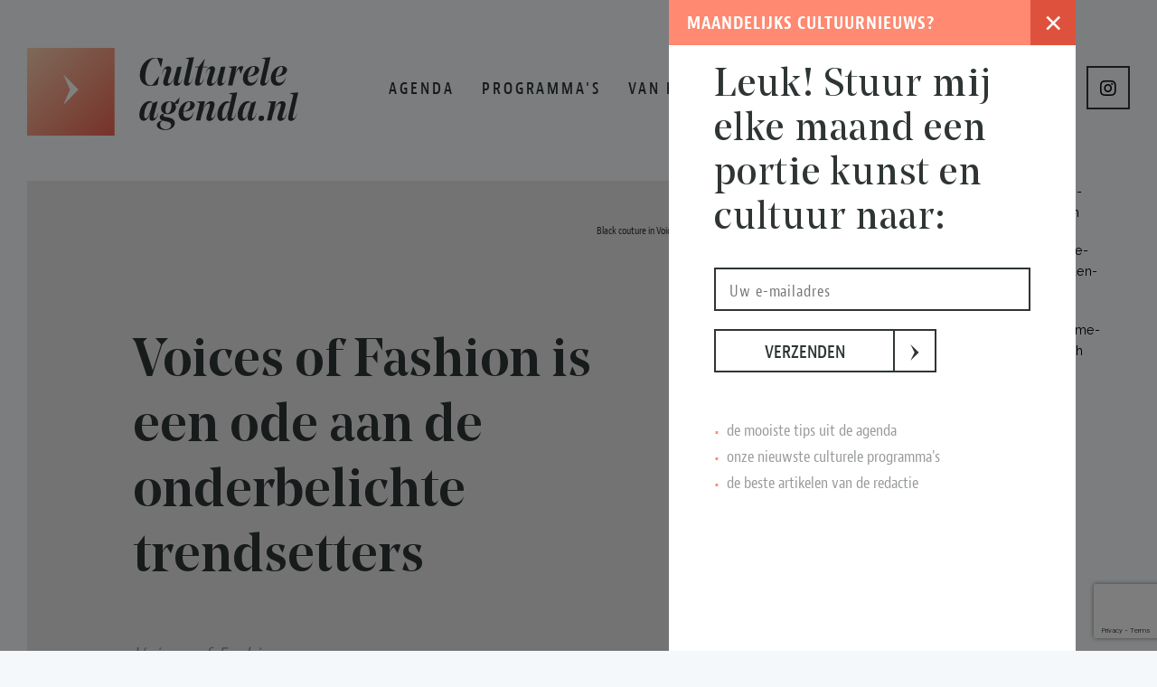

--- FILE ---
content_type: text/html; charset=UTF-8
request_url: https://cultureleagenda.nl/van-de-redactie/Voices-of-Fashion-is-een-ode-aan-de-onderbelichte-trendsetters
body_size: 17256
content:
<!doctype html>
<html class="no-js" lang="">
<head>
    <!-- Global site tag (gtag.js) - Google Analytics -->
    <script rel="preload" async src="https://www.googletagmanager.com/gtag/js?id=UA-116460934-1"></script>
    <script>
        window.dataLayer = window.dataLayer || [];
        function gtag(){dataLayer.push(arguments);}
        gtag('js', new Date());

        gtag('config', 'UA-116460934-1');
    </script>

    <meta charset="utf-8">
    <meta http-equiv="x-ua-compatible" content="ie=edge">

    <link rel="apple-touch-icon" sizes="180x180" href="/apple-touch-icon.png">
    <link rel="icon" type="image/png" sizes="32x32" href="/favicon-32x32.png">
    <link rel="icon" type="image/png" sizes="16x16" href="/favicon-16x16.png">
    <link rel="manifest" href="/site.webmanifest">
    <meta name="msapplication-TileColor" content="#da532c">
    <meta name="theme-color" content="#ffffff">
    <meta name="csrf-token" content="xAnZWhFEy3mwlywvE4F2AenffIGsi3kPFJeZuods">

        <title>Voices of Fashion is een ode aan de onderbelichte trendsetters</title>
    <meta name="description" content="Grote kans dat je een paar sneakers in je kast hebt staan. En dat je weleens van die lekkere, comfortabele casual kleding draagt. Maar wist je ook dat deze kledingstijlen afkomstig zijn uit de hiphop en streetwear scenes? Ze zijn ontstaan als protest van Afro-Amerikaanse en Latino jongeren in de jaren 70. Zwarte mensen zijn vaak trendsetters, maar krijgen daar niet altijd erkenning voor. De tentoonstelling Voices of Fashion in het Centraal Museum in Utrecht richt zich juist op die onderbelichte verhalen van zwarte ontwerpers en modellen.">
    <meta name="keywords" content="">
    <meta property="og:title" content="Voices of Fashion is een ode aan de onderbelichte trendsetters" />
    <meta property="og:image" content="https://artifex.nu/storage/news-items/June2021/T7Bqz4gQ5FLTWmQq50mb.gif" />
    <meta property="og:image:secure_url" content="https://artifex.nu/storage/news-items/June2021/T7Bqz4gQ5FLTWmQq50mb.gif" />
    <meta property="og:description" content="Grote kans dat je een paar sneakers in je kast hebt staan. En dat je weleens van die lekkere, comfortabele casual kleding draagt. Maar wist je ook dat deze kledingstijlen afkomstig zijn uit de hiphop en streetwear scenes? Ze zijn ontstaan als protest van Afro-Amerikaanse en Latino jongeren in de jaren 70. Zwarte mensen zijn vaak trendsetters, maar krijgen daar niet altijd erkenning voor. De tentoonstelling Voices of Fashion in het Centraal Museum in Utrecht richt zich juist op die onderbelichte verhalen van zwarte ontwerpers en modellen." />
    <meta property="og:type" content="website" />
    <meta property="og:url" content="https://cultureleagenda.nl/van-de-redactie/Voices-of-Fashion-is-een-ode-aan-de-onderbelichte-trendsetters" />
    <meta name="viewport" content="width=device-width, initial-scale=1">

    <link rel="apple-touch-icon" href="apple-touch-icon.png">
    <!-- Place favicon.ico in the root directory -->

    <script>
        window.csrf = `xAnZWhFEy3mwlywvE4F2AenffIGsi3kPFJeZuods`;
    </script>

    <script rel="preload" type="text/javascript" src="../js/vendor/modernizr-2.8.3.min.js"></script>
    <link rel="stylesheet" type="text/css" href="/css/app.css?id=9fd83f13bb720addedb0">

    
</head>
<body>
<!--[if lt IE 8]>
<p class="browserupgrade">You are using an <strong>outdated</strong> browser. Please <a href="http://browsehappy.com/">upgrade your browser</a> to improve your experience.</p>
<![endif]-->

<!-- Add your site or application content here -->

    

<div class="wpb_page_wrapper">
    <header class="wpb_header">
        <div class="wpb_container">
            <a href="/" class="wpb_logo">
                <img loading="lazy" src="https://cultureleagenda.nl/./img/logo.svg" alt="">
            </a>
            <nav class="right-header">
                <ul class="wpb_mainMenu">
                    <li><a href="/agenda">Agenda</a></li>
                    <li><a href="/programmas">Programma's</a></li>
                    <li><a href="/van-de-redactie">Van de redactie</a></li>
                    <li><a href="/over-ons">Over ons</a></li>
                    
                </ul>
                <ul class="social-links">
                    <li><a href="https://www.facebook.com/cultureleagenda/" target="_blank"><i class="fab fa-facebook-f"></i></a></li>
                    <li><a href="https://www.instagram.com/cultureleagenda/" target="_blank"><i class="fab fa-instagram"></i></a></li>
                </ul>
                <ul class="wpb_mainMenu--secondary">
                    <li><a href="/over-ons">Over ons</a></li>
                    <li><button onclick="setIframeSource('https://tickets.cultureleagenda.nl/nl-NL/Cart')">Winkelwagen</button></li>
                    <li><button onclick="setIframeSource('https://tickets.cultureleagenda.nl/nl-NL/Account/Login')">Inloggen</button></li>
                </ul>
            </nav>
            <button class="menubtn">
                <span class="line"></span>
            </button>
        </div>
    </header>



    <div id="at-overlay" class="at-overlay">
        <div class="at-overlay-close-button" onclick="toggleOverlay()"></div>
<iframe id="date-iframe" class="iframe-container" src="">
    <p>Your browser does not support iframes.</p>
</iframe>    </div>

    

    <div class="wpb_page_wrapper">
    <div id="loader" style="display: none;" class="lds-roller"><div></div><div></div><div></div><div></div><div></div><div></div><div></div><div></div></div>

        
    <div class="wpb_main">
        <div class="wpb_container">
            <div class="left-section">
                <div class="post-output">
                    <div class="basis-slider">

                                                    <div class="slide">
                                <img loading="lazy" src="https://artifex.nu/storage/news-items/June2021/T7Bqz4gQ5FLTWmQq50mb.gif" alt="">
                                <span class="credit">Black couture in Voices of Fashion</span>
                            </div> <!--  .slide -->
                        
                        
                        
                    </div>
                    <div class="basis-content">
                        <h1>Voices of Fashion is een ode aan de onderbelichte trendsetters</h1>
                        
                        <p><p><em>Voices of Fashion<br /></em><em>Centraal Museum<br />Utrecht<br /></em><em>5 juni - 15 augustus 2021</em></p>
<p><em>Door: Daantje Voshaar</em></p>
<p><strong>Grote kans dat je een paar sneakers in je kast hebt staan. En dat je weleens van die lekkere, comfortabele casual kleding draagt. Maar wist je ook dat deze kledingstijlen afkomstig zijn uit de hiphop en streetwear scenes? Ze zijn ontstaan als protest van Afro-Amerikaanse en Latino jongeren in de jaren 70. Zwarte mensen zijn vaak trendsetters, maar krijgen daar niet altijd erkenning voor. De tentoonstelling <em>Voices of Fashion</em> in het Centraal Museum in Utrecht richt zich juist op die onderbelichte verhalen van zwarte ontwerpers en modellen.</strong></p>
<p>Meteen bij binnenkomst in de eerste zaal word ik verwelkomd door de indringende stem van Beyonc&eacute; en zo&rsquo;n 24 figuren gekleed in de meest uiteenlopende couture. Er wordt nog maar eens benadrukt dat zwarte ontwerpers echt niet alleen maar hiphopkleding ontwerpen, maar ook &lsquo;gewoon&rsquo; artistiek directeur zijn bij modehuizen als Louis Vuitton. Toch schuilt er achter al die pracht en praal ook een hele andere realiteit: slechts &eacute;&eacute;n procent van de ontwerpers op de Fashionweek is zwart. Veel namen van zwarte ontwerpers worden onderbelicht of zelfs weggelaten in de Westerse modegeschiedenis. Het wordt me al snel duidelijk waarom deze tentoonstelling er is en de boodschap komt flink binnen.</p>
<figure class="image"><img src="https://www.artifex.nu/storage/news-items/June2021/IMG_0487.jpg" alt="" />
<figcaption>Hiphop en streetwear</figcaption>
</figure>
<p>&nbsp;</p>
<p>In de ruimte tussen de eerste en de tweede zaal staat op een rode muur in neonletters &lsquo;Remember me&rsquo; geschreven. Op het eerste gezicht lijkt het een eenvoudig kunstwerk, maar het gaat, zoals bij veel kunst, een stuk dieper dan dat. <em>Remember Me</em> vat in zekere zin de afwezigheid van zwarte makers in de hele kunst- en filmgeschiedenis samen. Steve McQueen, die onder andere de film <em>12 Years a Slave</em> regisseerde, vroeg aan honderd mensen om &lsquo;remember me&rsquo; op papier te schrijven. Hij liet de twee woorden honderd keer in donker gespoten neonbuizen uitvoeren, waardoor het licht zowel aan- als afwezig is. Een mooie metafoor dus voor de afwezigheid van zwarte makers in de kunstgeschiedenis.&nbsp;</p>
<figure class="image"><img src="https://www.artifex.nu/storage/news-items/June2021/IMG_04831.jpg" alt="" />
<figcaption>Steve McQueen, Remember Me, 2016</figcaption>
</figure>
<p>&nbsp;</p>
<p>Nadat ik me heb ondergedompeld in de wereld van hiphop, streetwear en protestkleding, kom ik bij een fotowand aan met iconische zwarte modellen. Zij laten de zwarte schoonheid zien, die ook hier weer een keerzijde heeft. Het valt me op dat &eacute;&eacute;n van de foto&rsquo;s leeg is. Er staat alleen een naam: Halima Aden. Halima was het eerste hijab-dragende moslimmodel ooit. Ze keerde eind 2020 de modewereld de rug toe, omdat ze zich niet welkom voelde door haar religie. Om die reden wilde ze daarom ook niet vertegenwoordigd worden in de tentoonstelling. Maar juist omdat ze er niet is, valt ze op. Ik moet meteen weer denken aan de betekenis achter <em>Remember Me</em>, die ook hier weer van toepassing is.</p>
<figure class="image"><img src="https://www.artifex.nu/storage/news-items/June2021/IMG_0495.jpg" alt="" />
<figcaption>Ode aan modellen</figcaption>
</figure>
<p>&nbsp;</p>
<p>De naam van de vierde zaal is niet te missen, aangezien de hele ruimte behangen is met het woord &lsquo;voices&rsquo;. In het midden van de zaal vind je een bijna sprookjesachtig tafereel, waar een minder sprookjesachtig verhaal achter schuilt. <em>The Pursuit</em> is gemaakt door de Brits-Nigeriaanse kunstenaar Yinka Shonibare. Hij buigt zich over proces van (de-)kolonisatie en de herkomst van &lsquo;Afrikaanse&rsquo; stoffen. Want hoe typisch Afrikaans zijn deze stoffen, als ze niet in Afrika, maar bij het Helmondse Vlisco worden gemaakt?</p>
<figure class="image"><img src="https://www.artifex.nu/storage/news-items/June2021/IMG_0503.jpg" alt="" />
<figcaption>Yinka Shonibare, The Pursuit, 2007</figcaption>
</figure>
<p>&nbsp;</p>
<p>Wat ik mooi vind om te zien is dat het publiek dat op de tentoonstelling afkomt zo divers is. Ik zie ouderen, jongeren en iedereen ertussenin met verschillende achtergronden en allemaal zijn ze even ge&iuml;nteresseerd. Dit komt misschien ook omdat Voices of Fashion zo toegankelijk is. Er worden geen antwoorden gegeven op moeilijke vragen, maar het is juist een uitnodiging om bewust te worden en geeft stof tot nadenken. En dat er genoeg stof is, dat is zeker. &nbsp; &nbsp;</p>
<p><em>De tentoonstelling Voices of Fashion is nog t/m 15 augustus te bewonderen in het Centraal Museum in Utrecht! <a href="https://www.centraalmuseum.nl/nl/tentoonstellingen/voices-of-fashion" target="_blank" rel="noopener noreferrer">Klik hier</a> voor meer info. &nbsp;</em></p>
<p><a href="https://cultureleagenda.nl/nieuws">Terug naar het overzicht</a>&nbsp;</p></p>
                        
                        
                        
                    </div> <!--  .basis-content -->
                </div> <!--  .post-output -->
            </div> <!--  .left-section -->
            <div class="right-section">
                                    <a href="https://cultureleagenda.nl/van-de-redactie/als-bomen-kunnen-wandelen-kunnen-wij-veranderen&id=132" target="_blank" class="advertise"><img loading="lazy" src="https://artifex.nu/storage/banners/May2022/YakbHB02zGBGMuomrVC8.png" alt="https://cultureleagenda.nl/van-de-redactie/als-bomen-kunnen-wandelen-kunnen-wij-veranderen"></a>
                                    <a href="https://cultureleagenda.nl/van-de-redactie/hoe-willen-we-ons-als-consument-tot-mode-verhouden-fashion-for-good-geeft-antwoord&id=136" target="_blank" class="advertise"><img loading="lazy" src="https://artifex.nu/storage/banners/June2022/X03Vm8qXQNK33qYQ8v6L.jpg" alt="https://cultureleagenda.nl/van-de-redactie/hoe-willen-we-ons-als-consument-tot-mode-verhouden-fashion-for-good-geeft-antwoord"></a>
                                    <a href="https://www.eventbrite.nl/e/tickets-crossing-time-kamp-vught-722757094927?aff=oddtdtcreator&id=139" target="_blank" class="advertise"><img loading="lazy" src="https://artifex.nu/storage/banners/November2023/dRsIw5Bunw5jTGobyWPs.png" alt="https://www.eventbrite.nl/e/tickets-crossing-time-kamp-vught-722757094927?aff=ebdssbdestsearch"></a>
                                    <a href="https://cultureleagenda.nl/van-de-redactie/najaarsopenstelling-koninklijke-wachtkamer-den-haag-hollandspoor&id=140" target="_blank" class="advertise"><img loading="lazy" src="https://artifex.nu/storage/banners/July2024/DEFm7eBwV1Bxwzs0XSRO.png" alt=""></a>
                                    <a href="https://cultureleagenda.nl/van-de-redactie/start-bevrijdingsjaar-met-achter-de-horizon&id=141" target="_blank" class="advertise"><img loading="lazy" src="https://artifex.nu/storage/banners/July2024/ow9LubRfUQbSkh5IDSQl.png" alt="Vormgeving KochxBos"></a>
                                    <a href="https://cultureleagenda.nl/van-de-redactie/waarom-een-fashion-statement-maken-in-natuur-couture-jong-design-talent-overtuigt-met-expositie-grow&id=114" target="_blank" class="advertise"><img loading="lazy" src="https://artifex.nu/storage/banners/May2022/KQGAnQfTexd9b1UDtYOk.jpg" alt=""></a>
                                    <a href="https://cultureleagenda.nl/van-de-redactie/s-experiment-laat-zien-dat-rare-dingen-eigenlijk-helemaal-niet-raar-zijn&id=113" target="_blank" class="advertise"><img loading="lazy" src="https://artifex.nu/storage/banners/May2022/e4Ahlb7hDJopmV2HXjNa.jpg" alt=""></a>
                                    <a href="https://cultureleagenda.nl/van-de-redactie/reconnect-neemt-je-mee-in-een-absurdistische-maar-toch-perfecte-wereld&id=107" target="_blank" class="advertise"><img loading="lazy" src="https://artifex.nu/storage/banners/December2021/ALgerkbFu5MSp0g3Ckm2.jpg" alt=""></a>
                                    <a href="https://cultureleagenda.nl/van-de-redactie/een-god-op-aarde-dat-kan-toch-niet&id=120" target="_blank" class="advertise"><img loading="lazy" src="https://artifex.nu/storage/banners/January2022/LoqhWdkozaiKMpyICfIu.png" alt=""></a>
                                    <a href="https://cultureleagenda.nl/van-de-redactie/all-about-theatre-about-film-neemt-je-mee-in-de-prachtige-wereld-van-theater-en-film&id=119" target="_blank" class="advertise"><img loading="lazy" src="https://artifex.nu/storage/banners/December2021/NBPTRN5mYvKRgMUY5vOB.png" alt=""></a>
                            </div> <!--  .right-section -->


                        
                <div class="left-section">
                    <div class="posts-box news-box suggestions">
                        <h2>Meer lezen?</h2>
                        <p>Dit vind je misschien ook interessant</p>
                        <div class="clearfix post-slider">
                                                            <div class="half-section">
                                    <a href="/van-de-redactie/hoe-willen-we-ons-als-consument-tot-mode-verhouden-fashion-for-good-geeft-antwoord" class="news_post scaler">
                                        <img loading="lazy" src="https://artifex.nu/storage/news-items/June2022/NEHqXgeI6MWS6gHKHuAL.jpg" alt="">
                                        <div class="news-content">
                                            <span class="tag">Column</span>
                                            <span class="post-date">21 juni 2022</span>
                                            <h3>Hoe willen we ons als consument tot mode verhouden? Fashion for Good geeft antwoord</h3>
                                            <p class="clamp-this-module">Op naar een toekomstbestendig modesysteem. 

Fashion Week: een nieuw tijdperk 
Fashion for Good  
Amsterdam  

20 mei 2022 t/m oktober 2022</p>
                                        </div> <!--  .news-content -->
                                    </a>
                                </div>
                                                            <div class="half-section">
                                    <a href="/van-de-redactie/een-god-op-aarde-dat-kan-toch-niet" class="news_post scaler">
                                        <img loading="lazy" src="https://artifex.nu/storage/news-items/January2022/J2mm3BZoc9z57fBUtT4n.jpg" alt="">
                                        <div class="news-content">
                                            <span class="tag">Column</span>
                                            <span class="post-date">03 januari 2022</span>
                                            <h3>Een god op aarde? Dat kan toch niet...</h3>
                                            <p class="clamp-this-module">Vandaag mag ik naar mijn favoriete museum in Nederland: het Rijksmuseum van Oudheden. Mijn fascinatie met de oudheid is als kind begonnen en nooit weggegaan. Voor mij is het dan ook erg bijzonder dat ik vandaag de persopening van een nieuwe tentoonstelling mag bijwonen.</p>
                                        </div> <!--  .news-content -->
                                    </a>
                                </div>
                                                    </div> <!--  .clearfix -->
                        <a href="/van-de-redactie" class="all-offer-btn animJs slideUp" data-anim="slideUp">Naar al het nieuws</a>
                    </div>
                </div> <!--  .left-section -->
            
                    </div> <!--  .container -->
    </div> <!--  .wpb_content -->


    </div>

    <footer class="wpb_footer">
        <div class="wpb_container">
            <div class="footer footer_top_section clearfix">
                <div class="left-footer-section footer-svg-ie-fix">
                    <span>Powered by</span> <a href="https://artifex.nu" target="_blank"><svg style="height: 43px;" xmlns="http://www.w3.org/2000/svg" viewBox="0 0 139.7 85.24">
    <path d="M378,263.36a.19.19,0,0,0,0-.29,8.85,8.85,0,0,0-.15-2.12c0-.14.09-.45-.07-.47.18-.47.18-1.19.42-1.73-.09-.6-.43-.95-.37-1.69-.08-.05-.11-.16-.22-.18.05-.25-.12-.29-.08-.54-.3-.19-.29-.69-.66-.82,0-.08.07-.05.07-.11-.16-.1-.19-.32-.44-.33,0-.25-.26-.18-.22-.43-.44-.2-.58-.69-1-.86-.09-.57-.66-.67-.74-1.26-.2,0-.2-.26-.44-.25,0-.22-.19-.2-.3-.29a2.36,2.36,0,0,0-.74-.86V251c-.42-.13-.27-.82-.81-.83,0-.08.07-.05.07-.11s-.12-.28-.29-.32c-.05-.35-.28-.52-.3-.9-.13-.14-.3-.24-.29-.5a1.33,1.33,0,0,1-.52-.72s-.09,0-.15,0a17.32,17.32,0,0,0-1.18-1.9c-.42-.22-.23-.1-.53-.42-.25,0-.16-.35-.44-.33-.08-.19-1.14-.09-1.34,0-.37.55-1.2-.09-1.31.69-.23.19-.51.32-.52.72-.17.05-.2.24-.37.29v.28a8.86,8.86,0,0,0-1.48,1.52.27.27,0,0,0-.3.28c-.15-.05-.11.08-.22.07a3.13,3.13,0,0,1-.81,1.59c0,.39-.28.89-.15,1.22-.11.55-.52,1.16-.44,1.65-.15.52-.26,1.07-.45,1.55,0,0,.09,0,.08.11a6.39,6.39,0,0,0-.59,2c-.13,0-.1.15-.23.15-.06.72-.54,1.05-.74,1.65-.3,0-.3.33-.29.65-.13,0-.1.15-.22.14a11.37,11.37,0,0,1-.45,1.87c-.15.43-.45.77-.22,1.19,0,0,.13.06.15.11s0,.48.15.68.09,0,.15,0c-.17.7.47,1,.22,1.54A1.16,1.16,0,0,1,359,266c0,.69-.32,1-.37,1.61,0,.14.12.18.07.36.36.2.4.69.67,1,0,.21,0,.43.22.43s0,.53.15.64a.36.36,0,0,0,0,.44c-.13.06-.13.26-.3.28,0,.4-.22.51-.22.87-.13.18-.38.25-.44.5-.23,0-.16.21-.41.14a1.29,1.29,0,0,1-1.37.36.79.79,0,0,0-1-.36c0-.11-.12,0-.08-.14-.95-.1-1.75-.35-2.73-.43a3.37,3.37,0,0,1-1-1.48,3.62,3.62,0,0,1,0-1c0-.11.13-.21.15-.32.08-.49,0-.87.07-1.26a2,2,0,0,1,.52-1.08c-.05-.43.25-.52.22-.94.28-.11.11-.65.37-.79a1,1,0,0,1,.22-.93v-.36a2.39,2.39,0,0,0,.3-1.3,5.14,5.14,0,0,0,.44-1.58c.09,0,.09-.08.15-.11-.22-.58.34-1.34.22-1.83a7.88,7.88,0,0,0,.59-1.87c.11,0,.07-.12.22-.07,0-.58.48-.64.52-1.15.21,0,.18-.31.37-.36s-.12,0-.07-.15c.22-.25.6-.37.59-.86.57-.21.44-1.1,1-1.3v-.21a1.11,1.11,0,0,0,.37-.65c.39-.13.25-.76.59-.93a2.22,2.22,0,0,1,.23-.87c0-.11-.12,0-.08-.14a1.48,1.48,0,0,0,.3-1.15c.12,0,0-.12.14-.07-.05-.56.25-.77.23-1.3.12,0,.09-.15.22-.14-.07-.33.18-.35.15-.65a26.52,26.52,0,0,0,.88-1.65c.13,0,.1-.15.23-.15v-.29c.31,0,.14-.57.51-.57,0-.3.36-.23.3-.58.41-.32.68-.78,1.11-1.08-.06-.19.1-.19.07-.35a1.72,1.72,0,0,0,.51-.24c0-.09.93,0,.95-.63.38-.4.92-.46,1.3-.86.33.2.63-.15,1-.07.16,0,.26.24.44.29s.63-.07,1,0c.21.44,1.5.24,1.72.27a9.44,9.44,0,0,0,1,1.15c0,.38.29.16.37.48s.2.48.22.79c.09.13.27.17.3.36.45.17.28,1,.74,1.12,0,.22.09.29.22.36v.25a2.26,2.26,0,0,1,.67,1.08c.42.29.55.87.88,1.26,0,.36.36.49.52.72.05.06,0,.18.08.25s.32.31.44.46v.18c.22.29.61.41.66.87.25.16.35.46.6.61V251c.15.12.25.3.44.39.1.59.66.73.89,1.19a2.22,2.22,0,0,1,.74.72l.22.11v.18c.31.31.53.7.81,1,0,.37.29.41.22.83.12.06.14.2.22.29-.06.51.25.67.3,1.07a1.48,1.48,0,0,1,.3.36c0,.12-.06.09-.08.15.25.43.1,1.24.3,1.72,0,.05.09,0,.15,0,.06.51.12,1,.22,1.51-.07.19-.12.41.07.5-.14.15,0,.42,0,.58s0,.2-.15.22c.13,1.64-.21,3.17.08,4.74-.18.36.11.81.15,1.19A9.46,9.46,0,0,0,382,270a.47.47,0,0,0,0,.51c-.12,0-.12.43,0,.43-.13.86.23,2.21.08,3.09a4.22,4.22,0,0,1,0,1.23s-.13.08-.15.14a1.31,1.31,0,0,0,.07.79.21.21,0,0,0,0,.29c-.13,0-.09.44,0,.47a35.22,35.22,0,0,0-1.11,4.78c-.12,0-.09.15-.22.14-.07.58-.38.93-.44,1.51-.12,0,0,.12-.15.08v.71c-.3.4-.13,1.26-.59,1.51-.05.12.12,0,.07.15a6.17,6.17,0,0,0-.74,2.55c.4.14.41.67.67.94,0,.28-.22.43-.3.68-.22,0-.2.19-.37.22,0,.37-.3.65-.37,1s0,1-.07,1.4c-.08.7-.53,1.26-.59,1.87-.23.09-.16.47-.37.58v.36c-.06.06,0,.2-.15.21a2.23,2.23,0,0,0,.15,1.12c0,.38-.07.86.15,1-.34.52.36.94.07,1.4a1.06,1.06,0,0,1,.07,1c.21.31-.18.95.08,1.3a8.54,8.54,0,0,0-.15,2.16c-.09,0-.09.08-.15.11a11.33,11.33,0,0,1,.37,1.83c-.14.17.16.83-.07,1.08.13.39-.08.94.15,1.37a1.85,1.85,0,0,0-.15,1.15c-.15,0,0,.22-.08.32.24.21.33.57.82.54.11.18.18.39.37.5a6.7,6.7,0,0,0,.22,1.15c-.17.51-.59,1-.37,1.62.5.49.42,1.56.67,2.3-.05.26.09.69-.08.83.09.33,0,.61.22,1a1.28,1.28,0,0,0-.07.61c-.17.17-.45.24-.44.58-.28,0-.34.15-.45.29a.34.34,0,0,0-.4.14c-.14.05-.08-.1-.19-.07a2.36,2.36,0,0,1-2.44-.72c.09-.63-.59-.88-.29-1.48.05-.13-.11-.06-.08-.18s.12-.53,0-.57a7.15,7.15,0,0,0-.15-3.45c0-.35,0-1.39,0-1.73.19,0,0-.33.15-.29,0-.08-.13-.19,0-.25-.24-.33.2-1-.07-1.33-.05-.12.12,0,.07-.14a2.81,2.81,0,0,1-.07-1.08,4.07,4.07,0,0,0-.15-1.69,3,3,0,0,0-.22-1.48,4.12,4.12,0,0,0-.22-2c-.13-.12-.29-.23-.3-.46-.07,0-.19,0-.15-.08-.62.24-.64,1.06-.66,1.88-.2.05-.16.32-.37.35a4,4,0,0,0-.15,1.08c0,.21-.18.4-.22.62s0,.28,0,.39c-.06.28-.3.72-.37,1s0,.43-.22.5c.14.25-.19.56-.15.94-.36.06-.15.67-.52.72,0,.54-.45.71-.44,1.29-.32.1-.21.62-.59.65-.07.53-1,.19-.89.93a.18.18,0,0,0-.15.22c-.24,0-.32.21-.44.36s-.43.11-.45.36h-.14v.21c-.09.05-.2.07-.26.15a11.61,11.61,0,0,1-1.45,1.44c0,.11.12,0,.08.14s-.27,0-.22.22a1.3,1.3,0,0,0-.74.5s0,.13,0,.22-.27.22-.3.28.09.27-.07.29.12,0,.07.14c-.31.11-.65.19-.74.51-.9,0-.39,1.34-1.48,1.15,0-.12-.12,0-.07-.14-.56.09-.45-.46-.92-.44-.18.4-1.06.1-1.34.22a15.6,15.6,0,0,1-2.66.07c-.61.34-1.28-.17-2,.07-.59-.14-1.44,0-2.07-.14,0-.12-.15-.09-.14-.22h-.45c-.41-.25-1.15-.17-1.48-.5-.56.09-.66-.26-1.11-.29-.07-.19-.29-.24-.37-.43h-.22c0-.12-.15-.09-.14-.22-.59,0-.66-.51-1.26-.5.06-.49-.67-.21-.67-.65-.17.05-.12-.12-.29-.07a1,1,0,0,0-.67-.43,4.48,4.48,0,0,0-1.11-1c-.08-.39-.43-.51-.37-1-.1-.08-.16-.21-.29-.25a.63.63,0,0,0-.3-.58c0-.08.07-.05.08-.1s-.11-.16-.23-.18a.8.8,0,0,0-.29-.72c.08-.45-.26-.5-.22-.9-.06,0-.06-.12-.15-.11,0-.18,0-.35-.15-.36,0-.25.11-.68-.15-.72a.71.71,0,0,0-.15-.61c.28-.52-.44-1.23,0-1.69-.17-.15.07-.32-.07-.43a2.18,2.18,0,0,0-.07-1.48,3.19,3.19,0,0,0-.15-1.4c0-.06,0-.07.07-.07-.26-.52,0-1.31-.07-2.09a1.47,1.47,0,0,0,.29-1c-.05,0-.05-.12-.14-.11a3.73,3.73,0,0,0,.14-1c.12.05,0-.11.15-.07,0-.45.29-.94.08-1.36a.16.16,0,0,0,.07-.29c.19-.44,0-1.1.59-1.3-.06-.33.18-.35.15-.64.29,0,.2-.33.44-.36v-.22c.55-.26.3-1.29.82-1.58V293c.33-.21.41-.65.37-1.22.24-.1.15-.52.44-.58,0-.36.32-.45.52-.64v-.29c.3-.09.31-.47.66-.5,0-.17.13-.22.08-.44.12.05,0-.11.14-.07-.05-.25.11-.28.08-.5.59-.36.66-1.23,1.26-1.58a.5.5,0,0,1,.29-.51.71.71,0,0,1,.37-.57c0-.17,0-.27.15-.29v-.36c.13,0,.09-.15.22-.14,0-.27.16-.33.3-.44.07-.62.69-.72.81-1.29.37,0,.28-.38.63-.36.09-.11.1-.31.18-.43h.19s0-.07.07-.07c0-.17.2-.22.26-.36.6-.21.84-.77,1.41-1a2,2,0,0,0,.92-.29c.31,0,.6,0,.7-.21a13.19,13.19,0,0,1,3.44-.08c.06-.1.25-.06.26-.21a7.4,7.4,0,0,1,2.44,0c-.07.3.36.13.37.36h.37c.08.08.47.13.55,0,.68.1,1.43.26,2.11.36a2.87,2.87,0,0,1,1.18.43,4.8,4.8,0,0,1,3,1.08c.33,0,.46.17.74.21v.15c.77.07.83.83,1.7.79-.05.14.08.11.08.21a1.4,1.4,0,0,1,.9.15c.33.12,2.17.94,2.19.59l.19,0c.15-.32,0,0,.13-.32.66,0,.94-1.23,1.17-1.3s-.18-.55-.17-.86c.54-.37.58-1.64.73-2.2-.12-.17.07-.22-.08-.39.14-.18.11-.52.37-.58a6.34,6.34,0,0,0,.3-3c.09-.33.17-1.1-.08-1.33,0-.39.09-.95-.07-1.22.1-.16.1-.46-.07-.54a4.84,4.84,0,0,0,0-1.48,5.36,5.36,0,0,0-.08-2.19c.12,0,.12-.54,0-.57a4.28,4.28,0,0,0,0-1.52c.17-.08.05-.47-.07-.5.09-.36-.12-1-.08-1.55C377.92,265.31,378,263.36,378,263.36Zm-16.55,20.71a.9.9,0,0,1-.77,0c-.12,0,0,.12-.15.07-.35-.29-.78.27-1,.08,0,.14-.2,0-.29.07-.35.35-.82.57-1.15.93a1,1,0,0,0-.66.29c-.28,0-.31.21-.63.14a2.45,2.45,0,0,0-1.19,1.59c-.47.37-.88.82-1.33,1.22,0,.37-.32.45-.51.65,0,.55-.57.5-.6,1-.15-.05-.11.08-.22.08-.08.39-.42.54-.51.93h-.15a5.23,5.23,0,0,1-1.41,1.58,5,5,0,0,1-1.25,1.66c0,.17-.12.22-.15.36s.12,0,.07.14a5.81,5.81,0,0,0-.52,1.94c-.36.13-.06.9-.44,1,.08.34-.22.54-.07.72-.46.4-.47,1.22-.74,1.8.15.05.07.44,0,.5s.12,0,.07.15a9.06,9.06,0,0,0-.29,1.36c-.12,0,0,.12-.15.07.08.37-.16.66,0,.87-.23.49.26,1.45-.22,1.8.12.85-.16,1.72-.08,2.55a2.89,2.89,0,0,0,.3,1.37v.5c.18.11.19.4.22.67,0,.12,0,.33.12.4a.79.79,0,0,0,.4.06,2.66,2.66,0,0,0,.59.9c-.05.61.58.56.74,1,.38.08.46.46.59.79a1.3,1.3,0,0,1,.59.43c.29,0,.3.19.59.14.58.49,1.62.54,2.22,1,.13-.13.22.08.37-.07a4.34,4.34,0,0,0,2,.65c.3.26,1.3,0,1.77.28a.39.39,0,0,1,.44,0c.95,0,1.71-.21,2.67-.21.21-.2.64-.19,1-.22.1-.24.42-.26.74-.28.06-.16.18-.26.44-.22.12-.29.58-.23.71-.5h.26c.06-.16.18-.26.44-.22.06-.15.18-.25.44-.22a1,1,0,0,1,.52-.5c0-.15.06-.23.22-.21.16-.45.73-.5.81-1h.15v-.22a5.9,5.9,0,0,0,1-.93c.14,0,.15-.12.33-.07a2.29,2.29,0,0,1,.52-.51,1.37,1.37,0,0,1,.44-.93c.09-.42.12-1.19.53-1.29-.05-.58.42-.08.45-.58.13,0,.09-.15.22-.14.05-.6.43-.76.53-1.14a1.07,1.07,0,0,1,.13-.45c0-.05.06-.12.15-.08-.09-.41.24-.69.08-.94.18-.13.32-.87.58-.93,0-.13-.09-.42.07-.43,0-.1-.12-.1-.07-.25.21-.34.15-.93.44-1.19,0-.3-.07-.69.15-.79a3.32,3.32,0,0,1,.29-1.37c.07-.31,0-.38.23-.65,0-.11-.13,0-.08-.18.21-.17.23-.52.22-.9.29-.06.1-.57.37-.65,0-1.07.27-1.94.3-3,.2-.11.16-.45.07-.72.18-.35,0-1,.3-1.29-.12-.1.12-.48-.08-.65.15-.22.1-.46.15-.75s.13-.28.15-.4,0-.36,0-.54c.06-.36.41-.81.15-1.26,0,0,.09,0,.07-.07s0-.21-.07-.29c-.13-.33-.68-.26-.74-.65-.15-.07-.32-.12-.37-.28h-.22c-.21-.23-.51-.37-.67-.65-.39,0-.39-.38-.74-.43v-.15a4,4,0,0,1-1-.64c-.29,0-.3-.19-.59-.15-.08-.18-.3-.23-.59-.21-.23-.26-.78-.21-1.11-.36a5.8,5.8,0,0,1-2.14-.36c-.12,0-.05.12-.19.07-.4-.44-1.51-.19-2.11-.43-.13.13-.21-.08-.37.07C362.66,284.16,362,284.3,361.41,284.07Z" transform="translate(-343.74 -240.26)" style="fill: #1d1e1c;fill-rule: evenodd"></path>
    <path d="M398,285.39c0,.47,0,1.14-.42,1.21-.14.15-.31.26-.47.19.08.13-.81.51-.74.65a5.2,5.2,0,0,0-1.49,1.05.58.58,0,0,1-.48.16c-.12,0-.37.17-.58.38s-.39.49-.31.53c-.25.2-.5.12-.76.18a.86.86,0,0,0-.55.46c-.05.07-.1.15-.16.22a4.42,4.42,0,0,1-.86.83s0,.31-.06.33-.31,0-.53.16-.36.31-.56.5a1.6,1.6,0,0,0-.19.63c-.08.36-.25.37-.45.72a6.18,6.18,0,0,0-.4.74.76.76,0,0,0-.06.36c.06.35-.33.7-.27,1a.67.67,0,0,1,0,.31,18.7,18.7,0,0,0,.34,3.25l0,.11c0,.13,0,.23.07.29s0,0,0,0a16,16,0,0,1-.26,2.38.4.4,0,0,0,.07.3,1.13,1.13,0,0,1,.16.26.13.13,0,0,0,0,.06c.24.37.41,1.48.66,1.91a.47.47,0,0,1,.06.2c0,.6.09.87.15,1.59a.8.8,0,0,0,.09.26c.28.55-.28,1.52.13,1.92.11.69.8.52.91,1.21-.14,0,.17.93,0,.9-1,2.21-3.49,1.79-4.31,1.66-.29,0-.24-.45-.54-.6,0,0-.32-.53-.34-.55-.26-.19,0-.94-.12-1.22a1.1,1.1,0,0,0-.09-.14c-.13-.13.34-1.54.32-2a7.54,7.54,0,0,0-.19-1.47,4.18,4.18,0,0,1-.07-1.82,7.57,7.57,0,0,0-.82-2.13,16,16,0,0,1-.2-2.53.65.65,0,0,1-.08-.27,9.22,9.22,0,0,0,0-1.66c-.07,0-.11-.77-.22-.75-.09-.64.15-1.13-.21-1.35-.17-.6,0-.86-.1-1.17-.09-.05,0-.87-.11-.87a3.11,3.11,0,0,0-.12-.92s-.05-.58-.1-.73a1.16,1.16,0,0,1,0-.18c0-.2,0-.55,0-.66-.31-.47.23-.45-.16-.82.07-.2.19-.41.05-.63a1,1,0,0,0,.07-.67c.22-.21.18-.55.19-.92s.77-.32.76-.37c0-.2.26-.58.48-.39s1,.1,1.27.3.42.68.42.68a1.77,1.77,0,0,0,.12.55,20.73,20.73,0,0,0,.43,2.08c.1-.17.08.95.16.63l0,0a5.41,5.41,0,0,1,.45-1c.54-1-.39-.14.47-1.15a2.05,2.05,0,0,1,.33-.74c.17-.25.37-.52.57-.77s.17-.29.27-.41c.31-.39.61-.66.62-.72s.29-.22.57-.63c.12-.17.25-.37.37-.57l.22-.37a9.33,9.33,0,0,0,.45-.84,3.91,3.91,0,0,1,.52-.38,3.3,3.3,0,0,1,.8-.31c.39-.11.52,0,.89-.29a.55.55,0,0,1,.32-.14,4.58,4.58,0,0,1,1.54,0,3.53,3.53,0,0,1,.95.32,3.23,3.23,0,0,1,1.06.85,1.16,1.16,0,0,1,.13.28C398.07,285.13,398,285.25,398,285.39Z" transform="translate(-343.74 -240.26)" style="fill: #1d1e1c;fill-rule: evenodd"></path>
    <path d="M423.2,275.78a4.53,4.53,0,0,0,.52.9c0,.28.19.51.24.76s-.1.44-.07.64c-.26.15-.05.49-.27.65l.1.26c.32.13.56.43.89.5.09.26.29.34.38.56.15.41-.05.8,0,1.2-.08.14-.23.26-.23.43s-.21.11-.18.22c-.41.23-.83.4-1.12.57-.22,0-.56.22-.72.06-.33.29-.56.19-.94.36a3.89,3.89,0,0,0-1.06.07l-.05-.11c-.26.11-.38-.12-.66,0-.33-.08-.6-.29-1-.14-.3-.24-.74-.68-.37-1-.11-.14,0-.19-.06-.31l.12-.05c-.16-.27.09-.38,0-.61l.12-.05a1.43,1.43,0,0,1,.1-1.05.71.71,0,0,1,0-.61.45.45,0,0,1,.07-.5,1.09,1.09,0,0,1,.16-.74c-.1-.2,0-.33.12-.45a4.2,4.2,0,0,1,.18-.95l.37-.17a1.39,1.39,0,0,1,.19-.36c.5-.23.86-.65,1.44-.71a.59.59,0,0,0,.49,0c.31.28.7.35,1,.62C423.09,275.76,423.1,275.87,423.2,275.78Z" transform="translate(-343.74 -240.26)" style="fill: #1d1e1c;fill-rule: evenodd"></path>
    <path d="M419.05,305a2,2,0,0,0-.11-1c.13-.13.07-.35.08-.54.16,0,.12-.36.18-.45.19-.31.11-1,.25-1.29a19.46,19.46,0,0,0,.88-3,15.92,15.92,0,0,0,.69-3.21c-.06-.07.16,0,.09-.1-.26-.16.05-.37.09-.52.07-.31-.14-1.34.1-1.4a7.08,7.08,0,0,1,0-1.95s.17-.69,0-.92a3.7,3.7,0,0,1-.24-1.14c.62-.45-.53-.86.36-1.18v-.13c1.19-.14,1.82-.48,2.63.1.65,0,0,.53.45.68-.18.14,0,.43-.08.64a20.94,20.94,0,0,1,.64,3.66c-.26,0-.52,2.18-.66,2.28.25.06,0-.35-.05,1.26-.12,0,0,.05.09.21a8.29,8.29,0,0,1,.46,1.81,17.85,17.85,0,0,0-.47,3.41c-.29.2-.33.23-.3.58-.12,0,.23.4.11.43.1.17-.31.63-.29,1-.39.11-.46.59-.83.79a6.76,6.76,0,0,1-1.36.79c-.63.2-1.12-.15-1.6-.31C419.88,305.46,419.38,305,419.05,305Z" transform="translate(-343.74 -240.26)" style="fill: #1d1e1c"></path>
    <path d="M417,290.45l.09-.14a.88.88,0,0,1,.22-.28c.73-1.34.12-1.17-1.29-2.34-.52-.07-1.28.08-1.84,0a.17.17,0,0,1-.14.14c-.15.06-.12-.09-.26-.05a4.71,4.71,0,0,1-1.36.41,4.43,4.43,0,0,1-2.23.41,3.59,3.59,0,0,0,.07-2.26c-.17-.51.05-.35-.2-.76-.06-.11.12,0,.06-.14s-.09,0-.08-.06c.06-.42.23-1,0-1.34,0-.1.13-.05.06-.17a3.53,3.53,0,0,1-.17-1.47c-.27-.05-.23-1.33-.17-1.49-.11-.13-.09-.38-.11-.6-.12,0,0-.13-.15-.13s0-.23,0-.34a48.22,48.22,0,0,0-1.37-7.21c-.08-.28.26-1.38.2-1.72-.17,0-.39-1.43-.55-1.47,0,0,.08,0,.06-.09a2.72,2.72,0,0,1-.27-1.6c-.14-.06-.15-.26-.28-.35,0-.05.11,0,.06-.12-.05-.3-.09-.26,0-.54s-.18-.48,0-.63a.43.43,0,0,1,.05-.31c-.14,0,0-.3-.08-.42-.46-.46-.42-1.58-1-1.86v-.17c-.78,0-4.14-.09-4.64.79-.45.15-.28,1.61-.24,1.86-.57,1.06,1.71,3.3,2.15,4a11.78,11.78,0,0,0-.14,2.05c-.17.09.11.18-.06.29.14,0,0,.24.07.35.22.07.21.34.22.59.08,0,.08.05.13.06,0,.82,1.45,4.08,1.39,4.86.1.37.64.69.62,1.21a1.36,1.36,0,0,1,.22.94c.08,0,.06.14.13.16-.11.47.74,2.38.62,2.93.14,0,.22.32.09.38.05,0,.16.34,0,.39a2,2,0,0,1,.15,1.18,12.47,12.47,0,0,1,.24,1.66c-.06,0,.11,2.33-.43,2.49a.67.67,0,0,0-.5.07,11.12,11.12,0,0,1-2.9.64c-.05,0-.05.11-.09.14s-.26,0-.37.08,0,.12-.09.14-.13,0-.18,0-.11.13-.15.14a3.93,3.93,0,0,1-.83.1c0,.1-.19.06-.23.14-.69-.09-1,.32-1.66.29,0,.12-.87.35-.86.44a2.23,2.23,0,0,0-1.4.71,3,3,0,0,1-.44.09c0,.15-.6.51-.7.58s-.75.58-.88.61c.12.31-.3.46-.1.67-.05,0,0,.11-.1.11.16.3.32.39.47.71.17.05.3.83.34,1.06.41,0,.62,1.22,1.07,1.25a5.12,5.12,0,0,0,1.58-.23c.06,0,.06.1.16.06.88-.26,2.4-3.7,4.22-3,0-.08,0,0,.06-.08.51,0,.75-.42,1.2-.42,0-.08.06-.09.07-.14a4.41,4.41,0,0,0,1.54-.55c.15.06,1.16-.19,1.17-.13-.14.09.12.65,0,.73,0,.49.26.74.22,1,.17.09,0,.38.06.59.22.74.11,5.29.37,5.73-.06.17-.28.55-.07.76-.09.1.08.68,0,.82-.14,0,.1.21,0,.21,0,.43-.37.39-.12,1-.12,0-.3,1.19-.42,1.19s-.24.35-.36.35a1.1,1.1,0,0,1-.53,1.12c0,.11,0,.39-.09.47a2.4,2.4,0,0,0-.3,2.66c.17,0,.35.62.54.55a1.43,1.43,0,0,0,1.34.55c.65.18,2.3.85,2.7-.14.57-.52.24-.72.24-.79.32-.26-.38-1.17-.29-1.63,0,0,0-.74.05-.85a22.86,22.86,0,0,0-.09-3.06c0-.05,0-.5.14-.53a3,3,0,0,1,0-.43c.22-.41-.19-.62.1-1-.07-.39-.41-.51-.21-.69.88,0-.1-4.41-.24-4.46.15-.22.15-1.35.45-1.58a2,2,0,0,0,0-.75c0-.52-.31-.64-.44-1.12-.06-.26.14-.54-.06-.62a5.64,5.64,0,0,1,0-.92c-.12,0-.24-.17,1-.53.1,0,.09.1.22,0s1.06,0,1.21-.28c0,.09.2,0,.2.11.31-.13,0,.13.31-.13.14-.06.88-.65,1-.66A22.83,22.83,0,0,1,417,290.45Z" transform="translate(-343.74 -240.26)" style="fill: #1d1e1c"></path>
    <path d="M445.74,267.58c0-.25,0-.45,0-.69s0-.41,0-.64,0-.43,0-.69,0-.4,0-.74a4.92,4.92,0,0,0-.17-1.17c-.13-.43-.3-.94-.51-1.48,0-.08-.44-1,.1-1-.64-.75-1.24-1.35-1.94-2.08a1,1,0,0,0-.26-.27,3.75,3.75,0,0,0-.71-.59,5.61,5.61,0,0,0-1.17-.69,7.51,7.51,0,0,0-2.78-.36c-.92.08-2.13-.11-3,.37s-1,1.23-1.49,2-1.07,1.41-1.65,2.18c-.1.13-.48.67-.56.82a7.09,7.09,0,0,0-.75,2.1c-.24,1.19-.39,2.13-.61,3.27a11.93,11.93,0,0,0-.12,1.54c0,.44,0,.72,0,1.1s-.23.54,0,.9a1,1,0,0,1,.2.91c-.1.49-.26,1.12-.37,1.69a3.35,3.35,0,0,0-.05.79,7.61,7.61,0,0,1-.2,2.17,9.14,9.14,0,0,0-.21,2.38c.22,2.36.48,4.64.69,7,0,.05,0,.05,0,.17s0,.27.07.49.17.82.23,1.06,0-.05,0,.14.16.5.2.69.09.49.11.62,0,0,0,.09-.09.06-.06.09.1,0,.08.08a2.57,2.57,0,0,0,0,1.26c.09.29-.07.1,0,.24a4.65,4.65,0,0,1,.17,1.49c.39.27.2,1.08.2,1.39s.1.44.09.61,0,.05,0,.06c0,.45.08,1.15.1,1.52a6.29,6.29,0,0,1,0,.81c0,.66-.05,1.31,0,1.92s.15,1,.23,1.62c0,.06-.15-.06-.15.11a4,4,0,0,0,.1.64,5.65,5.65,0,0,0,.17.73c.07.13-.09.08-.05.14s.09,0,.07.08a2.43,2.43,0,0,0,0,1.25c.08.28-.08.1,0,.23a4.44,4.44,0,0,1,.16,1.5c.4.28.19,1.08.21,1.4a3.33,3.33,0,0,0,.09.62c0,.2.1,0,.13.2a1.9,1.9,0,0,1,0,.4c0,.25.15,1,.16,1.26a6.05,6.05,0,0,0,.46,1.19,9.77,9.77,0,0,1,.26,1.63,2.75,2.75,0,0,0,.36,1.24,3.59,3.59,0,0,1,.36,1.54c0,.49.19,1,.23,1.42.09,1.32.07,2.66,0,3.93a10.88,10.88,0,0,0,.21,1.81c.06.39,0,.89.06,1a4,4,0,0,0,1.61,2.22c.72.5,1.26.18,1.76-.28s.37-.77.55-1.39a4.15,4.15,0,0,0,.29-2.11c-.18-.73-.71-1-1.07-1.85A8.12,8.12,0,0,1,437,318c-.08-.5-.26-1.33-.34-1.93-.13-1-.31-1.81-.45-2.88-.33-2.58-.65-5.59-.93-8.15-.07-.73,0-1.25,0-1.78-.09-1-.25-1.64-.4-2.5a5.79,5.79,0,0,0-.34-.95,2.08,2.08,0,0,1-.09-.53,2.41,2.41,0,0,1,0-.41c0-.11,0-.15,0-.2a30.08,30.08,0,0,0,.11-4.26s0-.26,0-.55-.06-1.06-.13-1.56c0-.06,0-.74,0-.93.05-.82.07-1.61.09-2.45a2.21,2.21,0,0,0,0-.32,3.55,3.55,0,0,1,.16-.69c.06-.9.11-1.8.15-2.71,1.09-1,2.1-2.17,3.24-3.11a6.69,6.69,0,0,1,2.12-.85c.79-.31,1.68-.75,2.5-1.1a2.52,2.52,0,0,1,.65-.11,2.89,2.89,0,0,0,.84-.29c.22-.13.33-.26.56-.37s.56,0,.77-.22.41-.3.45-.62a.94.94,0,0,0-.11-.78,11.24,11.24,0,0,1-.69-1.39c-.2-.54-.76-1.46-1.5-1.21s-1.06.9-1.61,1.36a1.49,1.49,0,0,0-.32.28c-.08.1-.13,0-.16,0s0,.09,0,.11a2.67,2.67,0,0,0-1.27.54c-.09.08-.1-.07-.2,0a4.39,4.39,0,0,1-1.32.7c-.13.47-.95.55-1.24.68a2.87,2.87,0,0,0-.55.3c-.18.09,0,.1-.14.18a2,2,0,0,1-.36.15c-.23.1-.86.44-1.13.55a4.78,4.78,0,0,0-.94.76,4.15,4.15,0,0,1-.91.56c-.06-1.32,0-2.55-.11-3.88a3.39,3.39,0,0,1-.13-.86c0-.46.11-1.3.11-1.92a17.59,17.59,0,0,1,.06-2.31c.09-.57-.09-1.11.11-1.5a11.78,11.78,0,0,0,.52-1.75,20.52,20.52,0,0,1,.52-3.31,4.66,4.66,0,0,1,.38-.93,11.88,11.88,0,0,1,.66-1.11c.26-.44,1-1.3,1.3-1.69a2.34,2.34,0,0,1,.76-.68,1.2,1.2,0,0,1,.4-.19,7.54,7.54,0,0,1,2.62-1c.25,0,.69.37.85.55s.28.27.43.44l.44.55c.13.18.24.37.35.54a2.62,2.62,0,0,1,.23.57c.06.16,0,.24.05.35s-.14.27-.16.3a3,3,0,0,0-.38,1.35c-.1.77-.1,1.28-.23,2,0,.15-.14.15-.27.24s-.36.2-.5.29-.27.18-.4.27a1.22,1.22,0,0,0-.32.32.8.8,0,0,0-.18.34c0,.13,0,.22,0,.36a2.6,2.6,0,0,0-.1.5.93.93,0,0,0,.15.48,4.35,4.35,0,0,0,.34.41,2.42,2.42,0,0,0,.52.34.65.65,0,0,0,.26.07,14.05,14.05,0,0,0,1.87.41c.53.05.79-.24,1.14-.42a1.58,1.58,0,0,0,.6-.67c.17-.25.08-.42.17-.67a7.46,7.46,0,0,0,.26-.8A3.52,3.52,0,0,0,445.74,267.58Z" transform="translate(-343.74 -240.26)" style="fill: #1d1e1c"></path>
    <path d="M467.34,288.44s0,.23-.13.28c-.78.29-1.58,1.5-2.08,2.08s-1.09,1.21-1.48,1.63-.59.32-.91.6-.17.53-.64.71a5,5,0,0,0-1.35.66c-.36.3-1.12,1.08-1.29,1.21-.54.42-.23.4-.76.74a4.38,4.38,0,0,1-1.9.78s-.82.36-1.07.47a8.07,8.07,0,0,1-2.42.51,2.75,2.75,0,0,0-1.13.22c-.41.14-1.84.69-1.95.69-.91,0-1.43.18-2.09-.1-.16-.07-.22,0-.33-.06-.4-.31-1-.2-1.3-.62a6.16,6.16,0,0,1-.74-.33c-.08,0,0-.11-.11-.2s-.15.13-.28-.08a3.85,3.85,0,0,0-1.08-.76c-.17-.08-.14-.2-.26-.35a5.87,5.87,0,0,1-.6-1.5c-.09-.28-.3-.33-.16-.43s.72-.23,1-.36.84-.05,1.2-.18a3.2,3.2,0,0,1,.82-.22c.23,0,.39.1.58.09s.22-.35.35-.4.21.06.3,0-.09-.08.1-.13a4.26,4.26,0,0,0,.86-.21,11,11,0,0,1,1.24-.61,7.47,7.47,0,0,1,.9-.17c.06,0,.08-.1.11-.11.32-.06.61.09.9-.05s.45-.4.81-.54.64-.39,1.06-.57c.09,0,.68-.36.82-.45a1.1,1.1,0,0,0,.38-.43c.15-.23.32-.16.61-.48s1.12-.44,1.45-.92,1.45-.78,1.38-1.61a7.07,7.07,0,0,0-1.91-2.95,4.48,4.48,0,0,0-1-.82c-.3-.09-1.39-.36-1.54-.4-.67-.18-1.18-.16-1.69-.35a3.1,3.1,0,0,0-1.39-.12c-.85.05-1.65-.17-2.45-.13-.09,0-.07.09-.13.11-.76.2-1.47.56-2.19.8a4.91,4.91,0,0,0-.57.25c-.21.08-.45.32-.63.35s.06.05-.08.1c-1.31.49-1.28.81-2.67,2.14a9.27,9.27,0,0,0-2.66,8.14,6.2,6.2,0,0,0,.56,1s0,.31.11.39.06.33.12.49a20.43,20.43,0,0,0,1.23,2.72,2.29,2.29,0,0,0,.42.58c.49.39,1.37.4,1.84.76.21.16,1.13.71,1.18.72a9.66,9.66,0,0,1,1.26.28c.12,0,2.23.75,2.44.8.69.18,1.08-.48,1.61-.4s1.19-.18,1.63-.1.68-.42,1.11-.33.35-.08.84-.19a3.62,3.62,0,0,0,1.32-.36c.34-.12,4.58-2.25,5.51-2.72s1.29-1.39,2.17-1.67l1.44-.94a1.51,1.51,0,0,1-.26.65c-.12.15,0,.13-.17.26a1.94,1.94,0,0,0-.33,1,1.13,1.13,0,0,1-.16.5.8.8,0,0,1-.15.2c-.07.11-.16.35-.22.47a1.23,1.23,0,0,0-.09.34c-.19,1.08-1,1.78-1.23,2.78-.05.17,0,.14-.1.35s-.35.7-.39.92a5.13,5.13,0,0,1-.32,1.22c-.14.26.12,0,0,.18s-.12-.06-.18.22,0,1.28-.51,1.49c0,.37-.48.59-.66.7s0,.21-.14.28-.15,0-.22.11a1.2,1.2,0,0,0-.23.42,2.09,2.09,0,0,0,0,.56,1,1,0,0,0,.2.37.74.74,0,0,1,.16.35c0,.65.78,1.1,1.17,1.24s.45-.05.73-.07a.78.78,0,0,0,.57-.41c.15-.19.33-.57.44-.73a8.49,8.49,0,0,0,.74-1.86,22.88,22.88,0,0,0,.58-2.31c0-.14.39-1.37.19-1.68.25-.29.69-.71.85-.94a1.11,1.11,0,0,0,.18-.54,24.91,24.91,0,0,1,.95-2.84c.38-1.06.52-3.41,1.7-4.22.15-.73,1.36-1.71,1.34-2.29s.65-.84.64-1.15.53-.13.53-.13l.07.08c.19-.1,1,.87,1.28,1a.74.74,0,0,1,.21.14l.46.42a.72.72,0,0,0,.28.16,3.84,3.84,0,0,0,.36.14,1,1,0,0,1,.32.21c.51.41,1.6,1,2,1.4s.22.27.59.41.82.19,1.22.33c.13,0,.42.23.54.25a1.68,1.68,0,0,1,.6.24c.26.13.22-.14.61.17s2.17.82,2.53,1.07a3.23,3.23,0,0,1,.58.57c.34.19.68.24.86-.07,1.6.27,1.26-2.11,1.06-2.61s-.14-.19-.21-.3-.41.09-.53,0-.22,0-.29-.05c-.58-.18-1.22.15-1.74-.14-.08-.05-.1.06-.19,0-.57-.46-1.49-.35-2-1-.53-.3-1.62-.81-2-1.07s-.29-.35-.55-.46a3.73,3.73,0,0,1-.62-.38,12.43,12.43,0,0,1-1.56-1.31c-.08-.09-.22-.46-.27-.52-.32-.35-.59-.6-.91-.9,0,0-.12.06-.17,0s.07-.09,0-.15-.11-.44-.19-.48c-.34-.16-.15-.92-.19-1.13s-.09-.07-.09-.21,0,0,0,0c.12-.22,0-.41.09-.62s0-.18.07-.45a8.2,8.2,0,0,1,.9-1.14,2.36,2.36,0,0,0,.28-.43c.11-.19.46-1,.51-1,.21-.38.23-.43.37-.71a7.85,7.85,0,0,1,.42-.72,4.1,4.1,0,0,1,.14-.43.81.81,0,0,0,.2-.46.85.85,0,0,1,.18-.53,4,4,0,0,0,.39-.74,1,1,0,0,1,.22-.36c.11-.15.11-.11.29-.32s.33-.21.61-.61a5.12,5.12,0,0,1,1.94-1.35c.12,0,.09,0,.18,0s.05-.14.18-.27c.53-.53.16-1.53-.38-2-.18-.35-.75-.67-1-.88s-.63-.41-1-.13c-.2.13-1.06,1.08-1.32,1.2s.14.11-.08.24-.09.76-.3.94-.49.29-.63.55a14.72,14.72,0,0,0-.94,1.43c0,.09.1.17,0,.36s-.54,1-.67,1.16a.94.94,0,0,0-.17.27,3.63,3.63,0,0,1-.79,1.2c-.07.07.09.18,0,.27s-.15.38-.34.42c-.13.48-.17,1-.34,1.45,0,.1-.25.16-.28.29s.05.14,0,.28-.07,0-.18.18a5.29,5.29,0,0,1-.34,1c-.23.38-1.08.3-1.47-.07,0,0-.11,0-.14-.09s-.09-.08-.11-.11c-.18-.26-.45-.38-.6-.66s-.47-.44-.59-.75c0,0-.09,0-.12,0-.27-.51-.62-.47-.79-1.13,0-.14,0,0-.23-.47a8.49,8.49,0,0,1-.85-2.81c0-.23.2-1,.21-1.49s0-1.63-.59-1.92a4.4,4.4,0,0,0-1.09-.08,3.42,3.42,0,0,0-1.24.37c-.27.16-.47.73-.75.88s-.2.55-.41.77c-.38.4-.24,1.11-.31,1.65,0,.12.09.21.09.36a.79.79,0,0,0,0,.38c.06.19.19.62.25.85,0,.06.15.1.17.17a5.81,5.81,0,0,0,.66,1.11,5.57,5.57,0,0,0,.65.95c.18.21.09.14.17.33s.14.44.23.63a.81.81,0,0,0,.31.44c.2.13.28.51.37.69s.18.18.28.34.07.12.29.29,1.07,1,1.25,1.11.25.2.26.26a13.11,13.11,0,0,0,1.55,1.76m-24.62,2.73c-.25-.07-.16-1.26.06-1.26.24-.16.43-.88.56-1.13a.73.73,0,0,0,.38-.41c.21,0,.71-1.15,1.31-1.38.34,0,.47-.26.74-.34,0,0,1.3-.3,1.3-.37.56-.21.89-.67,1.49-.84a5.15,5.15,0,0,1,3.74-.4,2.78,2.78,0,0,1,.95.74s.7,1.31.31,1.55c-.16.26-2.15,1-2.32,1.25a12.93,12.93,0,0,0-3,1.76,15.06,15.06,0,0,0-2.34,1c-.44.1-.56.43-1.05.32C444.47,291.74,442.45,291.43,442.72,291.17Z" transform="translate(-343.74 -240.26)" style="fill: #1d1e1c;fill-rule: evenodd"></path>
</svg>
</a>
                </div> <!--  .left-footer-section -->
                <ul class="footer_links">
                    
                    <li><a href="/agenda">Agenda</a></li>
                    <li><a href="/programmas">Programma's</a></li>
                    <li><a href="/van-de-redactie">Van de redactie</a></li>
                    
                    <li><a href="/over-ons">Over ons</a></li>
                </ul>
                <ul class="social-links">
                    
                    
                    
                </ul>
            </div> <!--  .footer_top_section -->
            <div class="footer footer_bottom_section clearfix">
                <div class="left-footer-section footer-email">
                    <a href="mailto:redactie@cultureleagenda.nl" class="mailhead"><i class="fal fa-envelope"></i> redactie@cultureleagenda.nl</a>
                </div> <!--  .left-footer-section -->
                <div class="center-footer-section">
                    <p>&copy;2026 <a href="https://artifex.nu" target="_blank">Artifex</a>  <span class="mobile-sep">|</span>  <a href="/disclaimer">Disclaimer</a> <span class="mobile-sep">|</span>  <a href="/privacy">Privacy</a> <span class="mobile-sep">|</span>  <a href="/algemene-voorwaarden">Algemene voorwaarden</a> |  Design by <a style="text-decoration:underline" href="https://www.gedachtegoed.nl" target="_blank">Gedachtegoed</a>  <span class="mobile-sep">|</span>  Built by <a style="text-decoration:underline" href="https://www.mediacode.nl" target="_blank">Mediacode</a></p>
                </div> <!--  .center-footer-section -->
                <div class="right-footer-section">
                </div> <!--  .right-footer-section -->
            </div>
        </div> <!--  .wpb_container -->
    </footer>
            <div class="newsletter-modal newsletter-modal--initially-hidden">
    <div class="newsletter-modal-top">
        Maandelijks Cultuurnieuws?
        <div class="newsletter-modal-top__button-container">
            <button class="newsletter-modal-top__button newsletter-modal-top__button--open"><span class="guill">›</span></button>
            <button class="newsletter-modal-top__button newsletter-modal-top__button--close"><span>&times;</span></button>
        </div>
    </div>

    <div class="newsletter-modal-content">
        <h3 class="newsletter-modal-heading">Leuk! Stuur mij elke maand een portie kunst en cultuur naar:</h3>

        <form id="inputNewsletter" onsubmit=" submitMail(event); " action=" " method="post" class="newsletter-form">
            <input type="hidden" name="_token" value="xAnZWhFEy3mwlywvE4F2AenffIGsi3kPFJeZuods">
            <input id="captchaToken" type="hidden" value="" name="captchaToken" />
            <input class="emailField" type="email" name="news_email" placeholder="Uw e-mailadres">

            <button id="btnNewsletter" type="submit">Verzenden <span class="guill">›</span></button>
            
        </form> <!--  .news-form -->

        <span id="message" style="color: green;"></span>

        <ul class="newsletter-modal-list">
            <li class="newsletter-modal-list__item">de mooiste tips uit de agenda</li>
            <li class="newsletter-modal-list__item">onze nieuwste culturele programma's</li>
            <li class="newsletter-modal-list__item">de beste artikelen van de redactie</li>
        </ul>
    </div>
</div>
<div class="newsletter-modal__overlay"></div>
<script>
    let modalClassList = document.getElementsByClassName("newsletter-modal")[0].classList;

    document.addEventListener('DOMContentLoaded', function() {
        let hiddenModal = document.getElementsByClassName('newsletter-modal--initially-hidden')[0];
        hiddenModal.classList.remove('newsletter-modal--initially-hidden');

        /** If there is no local storage value for this newsletter modal, the user had never been here, so that user
         *  shall be spammed by auto showing the newsletter modal after 30 seconds.
         */
        let autoShowTimeoutResponse = waitForMilliseconds(3000);

        // Wait for the promise to get resolved...
        autoShowTimeoutResponse.then(response => {
            // If the widget is already shown, do not reveal again.
            if (!localStorage.newsletter_widget_expiration_date) {
                toggleModal(modalClassList);
            } else {
                // if the expiration date is passed, empty the localStorage and show again.
                if (new Date(localStorage.newsletter_widget_expiration_date) < new Date()) {
                    localStorage.clear();
                }
            }
        });
    });

    // Toggle the entire modal here, on click, by adding --triggered
    const modalTop = document.getElementsByClassName("newsletter-modal-top")[0];
    modalTop.addEventListener('click', function(event) {
        toggleModal(event.currentTarget.parentNode.classList);
    });

    // Detect an esc press and close the modal
    document.onkeydown = function(event) {
        event = event || window.event;
        var isEscape = false;
        if ("key" in event) {
            isEscape = (event.key === "Escape" || event.key === "Esc");
        } else {
            isEscape = (event.keyCode === 27);
        }
        if (isEscape) {
            toggleModal(modalClassList);
        }
    };

    // Close the entire modal here, on overlay click, by removing --triggered
    const modalOverlay = document.getElementsByClassName("newsletter-modal__overlay")[0];
    modalOverlay.addEventListener('click', function(event) {
        toggleModal(modalClassList);
    });

    const waitForMilliseconds = function(ms) {

        return new Promise((resolve, reject) => {
            let wait = setTimeout(() => {
                clearTimeout(wait);
                resolve('Finished');
            }, ms)
        });
    };

    function toggleModal(classList) {
        // If the user visits the site for the first time, then set the local storage to prevent auto-showing again
        let now = new Date();
        if (typeof(Storage) !== "undefined" && !localStorage.newsletter_widget_expiration_date) {
            // Set the expiration date in 2 weeks.
            localStorage.newsletter_widget_expiration_date = new Date(now.getFullYear(), now.getMonth(), now.getDate()+14);
        }

        let modalClassList = classList;

        if (modalClassList.contains('newsletter-modal--triggered')) {
            modalClassList.remove("newsletter-modal--triggered");
        } else {
            modalClassList.add("newsletter-modal--triggered");
        }
    }
</script>
    </div> <!--  .page_wrapper -->

<script rel="preload" type="text/javascript" src="/js/app.js?id=1f4ba5f700d887061936"></script>
<script rel="preload" type="text/javascript" src="../js/vendor/flexibility.js"></script>
<script rel="preload" type="text/javascript" src="https://use.typekit.net/szx7kbv.js"></script>

<script>try{Typekit.load({ async: true });}catch(e){}</script>
    <script src="https://www.google.com/recaptcha/api.js?render=6LcvqL4UAAAAAHTiiwZff6HYQkbwFSwA2HkmUvnR"></script>
    <script>

      grecaptcha.ready(function() {
        grecaptcha.execute('6LcvqL4UAAAAAHTiiwZff6HYQkbwFSwA2HkmUvnR', {action: 'newsletter_subscription'})
        .then(function(token) {
          if(document.getElementById("captchaToken") !== null)
            document.getElementById("captchaToken").value = token;

        });
      });
    </script>

</body>
</html>


--- FILE ---
content_type: text/html; charset=utf-8
request_url: https://www.google.com/recaptcha/api2/anchor?ar=1&k=6LcvqL4UAAAAAHTiiwZff6HYQkbwFSwA2HkmUvnR&co=aHR0cHM6Ly9jdWx0dXJlbGVhZ2VuZGEubmw6NDQz&hl=en&v=N67nZn4AqZkNcbeMu4prBgzg&size=invisible&anchor-ms=20000&execute-ms=30000&cb=x3z21j9ukax7
body_size: 48758
content:
<!DOCTYPE HTML><html dir="ltr" lang="en"><head><meta http-equiv="Content-Type" content="text/html; charset=UTF-8">
<meta http-equiv="X-UA-Compatible" content="IE=edge">
<title>reCAPTCHA</title>
<style type="text/css">
/* cyrillic-ext */
@font-face {
  font-family: 'Roboto';
  font-style: normal;
  font-weight: 400;
  font-stretch: 100%;
  src: url(//fonts.gstatic.com/s/roboto/v48/KFO7CnqEu92Fr1ME7kSn66aGLdTylUAMa3GUBHMdazTgWw.woff2) format('woff2');
  unicode-range: U+0460-052F, U+1C80-1C8A, U+20B4, U+2DE0-2DFF, U+A640-A69F, U+FE2E-FE2F;
}
/* cyrillic */
@font-face {
  font-family: 'Roboto';
  font-style: normal;
  font-weight: 400;
  font-stretch: 100%;
  src: url(//fonts.gstatic.com/s/roboto/v48/KFO7CnqEu92Fr1ME7kSn66aGLdTylUAMa3iUBHMdazTgWw.woff2) format('woff2');
  unicode-range: U+0301, U+0400-045F, U+0490-0491, U+04B0-04B1, U+2116;
}
/* greek-ext */
@font-face {
  font-family: 'Roboto';
  font-style: normal;
  font-weight: 400;
  font-stretch: 100%;
  src: url(//fonts.gstatic.com/s/roboto/v48/KFO7CnqEu92Fr1ME7kSn66aGLdTylUAMa3CUBHMdazTgWw.woff2) format('woff2');
  unicode-range: U+1F00-1FFF;
}
/* greek */
@font-face {
  font-family: 'Roboto';
  font-style: normal;
  font-weight: 400;
  font-stretch: 100%;
  src: url(//fonts.gstatic.com/s/roboto/v48/KFO7CnqEu92Fr1ME7kSn66aGLdTylUAMa3-UBHMdazTgWw.woff2) format('woff2');
  unicode-range: U+0370-0377, U+037A-037F, U+0384-038A, U+038C, U+038E-03A1, U+03A3-03FF;
}
/* math */
@font-face {
  font-family: 'Roboto';
  font-style: normal;
  font-weight: 400;
  font-stretch: 100%;
  src: url(//fonts.gstatic.com/s/roboto/v48/KFO7CnqEu92Fr1ME7kSn66aGLdTylUAMawCUBHMdazTgWw.woff2) format('woff2');
  unicode-range: U+0302-0303, U+0305, U+0307-0308, U+0310, U+0312, U+0315, U+031A, U+0326-0327, U+032C, U+032F-0330, U+0332-0333, U+0338, U+033A, U+0346, U+034D, U+0391-03A1, U+03A3-03A9, U+03B1-03C9, U+03D1, U+03D5-03D6, U+03F0-03F1, U+03F4-03F5, U+2016-2017, U+2034-2038, U+203C, U+2040, U+2043, U+2047, U+2050, U+2057, U+205F, U+2070-2071, U+2074-208E, U+2090-209C, U+20D0-20DC, U+20E1, U+20E5-20EF, U+2100-2112, U+2114-2115, U+2117-2121, U+2123-214F, U+2190, U+2192, U+2194-21AE, U+21B0-21E5, U+21F1-21F2, U+21F4-2211, U+2213-2214, U+2216-22FF, U+2308-230B, U+2310, U+2319, U+231C-2321, U+2336-237A, U+237C, U+2395, U+239B-23B7, U+23D0, U+23DC-23E1, U+2474-2475, U+25AF, U+25B3, U+25B7, U+25BD, U+25C1, U+25CA, U+25CC, U+25FB, U+266D-266F, U+27C0-27FF, U+2900-2AFF, U+2B0E-2B11, U+2B30-2B4C, U+2BFE, U+3030, U+FF5B, U+FF5D, U+1D400-1D7FF, U+1EE00-1EEFF;
}
/* symbols */
@font-face {
  font-family: 'Roboto';
  font-style: normal;
  font-weight: 400;
  font-stretch: 100%;
  src: url(//fonts.gstatic.com/s/roboto/v48/KFO7CnqEu92Fr1ME7kSn66aGLdTylUAMaxKUBHMdazTgWw.woff2) format('woff2');
  unicode-range: U+0001-000C, U+000E-001F, U+007F-009F, U+20DD-20E0, U+20E2-20E4, U+2150-218F, U+2190, U+2192, U+2194-2199, U+21AF, U+21E6-21F0, U+21F3, U+2218-2219, U+2299, U+22C4-22C6, U+2300-243F, U+2440-244A, U+2460-24FF, U+25A0-27BF, U+2800-28FF, U+2921-2922, U+2981, U+29BF, U+29EB, U+2B00-2BFF, U+4DC0-4DFF, U+FFF9-FFFB, U+10140-1018E, U+10190-1019C, U+101A0, U+101D0-101FD, U+102E0-102FB, U+10E60-10E7E, U+1D2C0-1D2D3, U+1D2E0-1D37F, U+1F000-1F0FF, U+1F100-1F1AD, U+1F1E6-1F1FF, U+1F30D-1F30F, U+1F315, U+1F31C, U+1F31E, U+1F320-1F32C, U+1F336, U+1F378, U+1F37D, U+1F382, U+1F393-1F39F, U+1F3A7-1F3A8, U+1F3AC-1F3AF, U+1F3C2, U+1F3C4-1F3C6, U+1F3CA-1F3CE, U+1F3D4-1F3E0, U+1F3ED, U+1F3F1-1F3F3, U+1F3F5-1F3F7, U+1F408, U+1F415, U+1F41F, U+1F426, U+1F43F, U+1F441-1F442, U+1F444, U+1F446-1F449, U+1F44C-1F44E, U+1F453, U+1F46A, U+1F47D, U+1F4A3, U+1F4B0, U+1F4B3, U+1F4B9, U+1F4BB, U+1F4BF, U+1F4C8-1F4CB, U+1F4D6, U+1F4DA, U+1F4DF, U+1F4E3-1F4E6, U+1F4EA-1F4ED, U+1F4F7, U+1F4F9-1F4FB, U+1F4FD-1F4FE, U+1F503, U+1F507-1F50B, U+1F50D, U+1F512-1F513, U+1F53E-1F54A, U+1F54F-1F5FA, U+1F610, U+1F650-1F67F, U+1F687, U+1F68D, U+1F691, U+1F694, U+1F698, U+1F6AD, U+1F6B2, U+1F6B9-1F6BA, U+1F6BC, U+1F6C6-1F6CF, U+1F6D3-1F6D7, U+1F6E0-1F6EA, U+1F6F0-1F6F3, U+1F6F7-1F6FC, U+1F700-1F7FF, U+1F800-1F80B, U+1F810-1F847, U+1F850-1F859, U+1F860-1F887, U+1F890-1F8AD, U+1F8B0-1F8BB, U+1F8C0-1F8C1, U+1F900-1F90B, U+1F93B, U+1F946, U+1F984, U+1F996, U+1F9E9, U+1FA00-1FA6F, U+1FA70-1FA7C, U+1FA80-1FA89, U+1FA8F-1FAC6, U+1FACE-1FADC, U+1FADF-1FAE9, U+1FAF0-1FAF8, U+1FB00-1FBFF;
}
/* vietnamese */
@font-face {
  font-family: 'Roboto';
  font-style: normal;
  font-weight: 400;
  font-stretch: 100%;
  src: url(//fonts.gstatic.com/s/roboto/v48/KFO7CnqEu92Fr1ME7kSn66aGLdTylUAMa3OUBHMdazTgWw.woff2) format('woff2');
  unicode-range: U+0102-0103, U+0110-0111, U+0128-0129, U+0168-0169, U+01A0-01A1, U+01AF-01B0, U+0300-0301, U+0303-0304, U+0308-0309, U+0323, U+0329, U+1EA0-1EF9, U+20AB;
}
/* latin-ext */
@font-face {
  font-family: 'Roboto';
  font-style: normal;
  font-weight: 400;
  font-stretch: 100%;
  src: url(//fonts.gstatic.com/s/roboto/v48/KFO7CnqEu92Fr1ME7kSn66aGLdTylUAMa3KUBHMdazTgWw.woff2) format('woff2');
  unicode-range: U+0100-02BA, U+02BD-02C5, U+02C7-02CC, U+02CE-02D7, U+02DD-02FF, U+0304, U+0308, U+0329, U+1D00-1DBF, U+1E00-1E9F, U+1EF2-1EFF, U+2020, U+20A0-20AB, U+20AD-20C0, U+2113, U+2C60-2C7F, U+A720-A7FF;
}
/* latin */
@font-face {
  font-family: 'Roboto';
  font-style: normal;
  font-weight: 400;
  font-stretch: 100%;
  src: url(//fonts.gstatic.com/s/roboto/v48/KFO7CnqEu92Fr1ME7kSn66aGLdTylUAMa3yUBHMdazQ.woff2) format('woff2');
  unicode-range: U+0000-00FF, U+0131, U+0152-0153, U+02BB-02BC, U+02C6, U+02DA, U+02DC, U+0304, U+0308, U+0329, U+2000-206F, U+20AC, U+2122, U+2191, U+2193, U+2212, U+2215, U+FEFF, U+FFFD;
}
/* cyrillic-ext */
@font-face {
  font-family: 'Roboto';
  font-style: normal;
  font-weight: 500;
  font-stretch: 100%;
  src: url(//fonts.gstatic.com/s/roboto/v48/KFO7CnqEu92Fr1ME7kSn66aGLdTylUAMa3GUBHMdazTgWw.woff2) format('woff2');
  unicode-range: U+0460-052F, U+1C80-1C8A, U+20B4, U+2DE0-2DFF, U+A640-A69F, U+FE2E-FE2F;
}
/* cyrillic */
@font-face {
  font-family: 'Roboto';
  font-style: normal;
  font-weight: 500;
  font-stretch: 100%;
  src: url(//fonts.gstatic.com/s/roboto/v48/KFO7CnqEu92Fr1ME7kSn66aGLdTylUAMa3iUBHMdazTgWw.woff2) format('woff2');
  unicode-range: U+0301, U+0400-045F, U+0490-0491, U+04B0-04B1, U+2116;
}
/* greek-ext */
@font-face {
  font-family: 'Roboto';
  font-style: normal;
  font-weight: 500;
  font-stretch: 100%;
  src: url(//fonts.gstatic.com/s/roboto/v48/KFO7CnqEu92Fr1ME7kSn66aGLdTylUAMa3CUBHMdazTgWw.woff2) format('woff2');
  unicode-range: U+1F00-1FFF;
}
/* greek */
@font-face {
  font-family: 'Roboto';
  font-style: normal;
  font-weight: 500;
  font-stretch: 100%;
  src: url(//fonts.gstatic.com/s/roboto/v48/KFO7CnqEu92Fr1ME7kSn66aGLdTylUAMa3-UBHMdazTgWw.woff2) format('woff2');
  unicode-range: U+0370-0377, U+037A-037F, U+0384-038A, U+038C, U+038E-03A1, U+03A3-03FF;
}
/* math */
@font-face {
  font-family: 'Roboto';
  font-style: normal;
  font-weight: 500;
  font-stretch: 100%;
  src: url(//fonts.gstatic.com/s/roboto/v48/KFO7CnqEu92Fr1ME7kSn66aGLdTylUAMawCUBHMdazTgWw.woff2) format('woff2');
  unicode-range: U+0302-0303, U+0305, U+0307-0308, U+0310, U+0312, U+0315, U+031A, U+0326-0327, U+032C, U+032F-0330, U+0332-0333, U+0338, U+033A, U+0346, U+034D, U+0391-03A1, U+03A3-03A9, U+03B1-03C9, U+03D1, U+03D5-03D6, U+03F0-03F1, U+03F4-03F5, U+2016-2017, U+2034-2038, U+203C, U+2040, U+2043, U+2047, U+2050, U+2057, U+205F, U+2070-2071, U+2074-208E, U+2090-209C, U+20D0-20DC, U+20E1, U+20E5-20EF, U+2100-2112, U+2114-2115, U+2117-2121, U+2123-214F, U+2190, U+2192, U+2194-21AE, U+21B0-21E5, U+21F1-21F2, U+21F4-2211, U+2213-2214, U+2216-22FF, U+2308-230B, U+2310, U+2319, U+231C-2321, U+2336-237A, U+237C, U+2395, U+239B-23B7, U+23D0, U+23DC-23E1, U+2474-2475, U+25AF, U+25B3, U+25B7, U+25BD, U+25C1, U+25CA, U+25CC, U+25FB, U+266D-266F, U+27C0-27FF, U+2900-2AFF, U+2B0E-2B11, U+2B30-2B4C, U+2BFE, U+3030, U+FF5B, U+FF5D, U+1D400-1D7FF, U+1EE00-1EEFF;
}
/* symbols */
@font-face {
  font-family: 'Roboto';
  font-style: normal;
  font-weight: 500;
  font-stretch: 100%;
  src: url(//fonts.gstatic.com/s/roboto/v48/KFO7CnqEu92Fr1ME7kSn66aGLdTylUAMaxKUBHMdazTgWw.woff2) format('woff2');
  unicode-range: U+0001-000C, U+000E-001F, U+007F-009F, U+20DD-20E0, U+20E2-20E4, U+2150-218F, U+2190, U+2192, U+2194-2199, U+21AF, U+21E6-21F0, U+21F3, U+2218-2219, U+2299, U+22C4-22C6, U+2300-243F, U+2440-244A, U+2460-24FF, U+25A0-27BF, U+2800-28FF, U+2921-2922, U+2981, U+29BF, U+29EB, U+2B00-2BFF, U+4DC0-4DFF, U+FFF9-FFFB, U+10140-1018E, U+10190-1019C, U+101A0, U+101D0-101FD, U+102E0-102FB, U+10E60-10E7E, U+1D2C0-1D2D3, U+1D2E0-1D37F, U+1F000-1F0FF, U+1F100-1F1AD, U+1F1E6-1F1FF, U+1F30D-1F30F, U+1F315, U+1F31C, U+1F31E, U+1F320-1F32C, U+1F336, U+1F378, U+1F37D, U+1F382, U+1F393-1F39F, U+1F3A7-1F3A8, U+1F3AC-1F3AF, U+1F3C2, U+1F3C4-1F3C6, U+1F3CA-1F3CE, U+1F3D4-1F3E0, U+1F3ED, U+1F3F1-1F3F3, U+1F3F5-1F3F7, U+1F408, U+1F415, U+1F41F, U+1F426, U+1F43F, U+1F441-1F442, U+1F444, U+1F446-1F449, U+1F44C-1F44E, U+1F453, U+1F46A, U+1F47D, U+1F4A3, U+1F4B0, U+1F4B3, U+1F4B9, U+1F4BB, U+1F4BF, U+1F4C8-1F4CB, U+1F4D6, U+1F4DA, U+1F4DF, U+1F4E3-1F4E6, U+1F4EA-1F4ED, U+1F4F7, U+1F4F9-1F4FB, U+1F4FD-1F4FE, U+1F503, U+1F507-1F50B, U+1F50D, U+1F512-1F513, U+1F53E-1F54A, U+1F54F-1F5FA, U+1F610, U+1F650-1F67F, U+1F687, U+1F68D, U+1F691, U+1F694, U+1F698, U+1F6AD, U+1F6B2, U+1F6B9-1F6BA, U+1F6BC, U+1F6C6-1F6CF, U+1F6D3-1F6D7, U+1F6E0-1F6EA, U+1F6F0-1F6F3, U+1F6F7-1F6FC, U+1F700-1F7FF, U+1F800-1F80B, U+1F810-1F847, U+1F850-1F859, U+1F860-1F887, U+1F890-1F8AD, U+1F8B0-1F8BB, U+1F8C0-1F8C1, U+1F900-1F90B, U+1F93B, U+1F946, U+1F984, U+1F996, U+1F9E9, U+1FA00-1FA6F, U+1FA70-1FA7C, U+1FA80-1FA89, U+1FA8F-1FAC6, U+1FACE-1FADC, U+1FADF-1FAE9, U+1FAF0-1FAF8, U+1FB00-1FBFF;
}
/* vietnamese */
@font-face {
  font-family: 'Roboto';
  font-style: normal;
  font-weight: 500;
  font-stretch: 100%;
  src: url(//fonts.gstatic.com/s/roboto/v48/KFO7CnqEu92Fr1ME7kSn66aGLdTylUAMa3OUBHMdazTgWw.woff2) format('woff2');
  unicode-range: U+0102-0103, U+0110-0111, U+0128-0129, U+0168-0169, U+01A0-01A1, U+01AF-01B0, U+0300-0301, U+0303-0304, U+0308-0309, U+0323, U+0329, U+1EA0-1EF9, U+20AB;
}
/* latin-ext */
@font-face {
  font-family: 'Roboto';
  font-style: normal;
  font-weight: 500;
  font-stretch: 100%;
  src: url(//fonts.gstatic.com/s/roboto/v48/KFO7CnqEu92Fr1ME7kSn66aGLdTylUAMa3KUBHMdazTgWw.woff2) format('woff2');
  unicode-range: U+0100-02BA, U+02BD-02C5, U+02C7-02CC, U+02CE-02D7, U+02DD-02FF, U+0304, U+0308, U+0329, U+1D00-1DBF, U+1E00-1E9F, U+1EF2-1EFF, U+2020, U+20A0-20AB, U+20AD-20C0, U+2113, U+2C60-2C7F, U+A720-A7FF;
}
/* latin */
@font-face {
  font-family: 'Roboto';
  font-style: normal;
  font-weight: 500;
  font-stretch: 100%;
  src: url(//fonts.gstatic.com/s/roboto/v48/KFO7CnqEu92Fr1ME7kSn66aGLdTylUAMa3yUBHMdazQ.woff2) format('woff2');
  unicode-range: U+0000-00FF, U+0131, U+0152-0153, U+02BB-02BC, U+02C6, U+02DA, U+02DC, U+0304, U+0308, U+0329, U+2000-206F, U+20AC, U+2122, U+2191, U+2193, U+2212, U+2215, U+FEFF, U+FFFD;
}
/* cyrillic-ext */
@font-face {
  font-family: 'Roboto';
  font-style: normal;
  font-weight: 900;
  font-stretch: 100%;
  src: url(//fonts.gstatic.com/s/roboto/v48/KFO7CnqEu92Fr1ME7kSn66aGLdTylUAMa3GUBHMdazTgWw.woff2) format('woff2');
  unicode-range: U+0460-052F, U+1C80-1C8A, U+20B4, U+2DE0-2DFF, U+A640-A69F, U+FE2E-FE2F;
}
/* cyrillic */
@font-face {
  font-family: 'Roboto';
  font-style: normal;
  font-weight: 900;
  font-stretch: 100%;
  src: url(//fonts.gstatic.com/s/roboto/v48/KFO7CnqEu92Fr1ME7kSn66aGLdTylUAMa3iUBHMdazTgWw.woff2) format('woff2');
  unicode-range: U+0301, U+0400-045F, U+0490-0491, U+04B0-04B1, U+2116;
}
/* greek-ext */
@font-face {
  font-family: 'Roboto';
  font-style: normal;
  font-weight: 900;
  font-stretch: 100%;
  src: url(//fonts.gstatic.com/s/roboto/v48/KFO7CnqEu92Fr1ME7kSn66aGLdTylUAMa3CUBHMdazTgWw.woff2) format('woff2');
  unicode-range: U+1F00-1FFF;
}
/* greek */
@font-face {
  font-family: 'Roboto';
  font-style: normal;
  font-weight: 900;
  font-stretch: 100%;
  src: url(//fonts.gstatic.com/s/roboto/v48/KFO7CnqEu92Fr1ME7kSn66aGLdTylUAMa3-UBHMdazTgWw.woff2) format('woff2');
  unicode-range: U+0370-0377, U+037A-037F, U+0384-038A, U+038C, U+038E-03A1, U+03A3-03FF;
}
/* math */
@font-face {
  font-family: 'Roboto';
  font-style: normal;
  font-weight: 900;
  font-stretch: 100%;
  src: url(//fonts.gstatic.com/s/roboto/v48/KFO7CnqEu92Fr1ME7kSn66aGLdTylUAMawCUBHMdazTgWw.woff2) format('woff2');
  unicode-range: U+0302-0303, U+0305, U+0307-0308, U+0310, U+0312, U+0315, U+031A, U+0326-0327, U+032C, U+032F-0330, U+0332-0333, U+0338, U+033A, U+0346, U+034D, U+0391-03A1, U+03A3-03A9, U+03B1-03C9, U+03D1, U+03D5-03D6, U+03F0-03F1, U+03F4-03F5, U+2016-2017, U+2034-2038, U+203C, U+2040, U+2043, U+2047, U+2050, U+2057, U+205F, U+2070-2071, U+2074-208E, U+2090-209C, U+20D0-20DC, U+20E1, U+20E5-20EF, U+2100-2112, U+2114-2115, U+2117-2121, U+2123-214F, U+2190, U+2192, U+2194-21AE, U+21B0-21E5, U+21F1-21F2, U+21F4-2211, U+2213-2214, U+2216-22FF, U+2308-230B, U+2310, U+2319, U+231C-2321, U+2336-237A, U+237C, U+2395, U+239B-23B7, U+23D0, U+23DC-23E1, U+2474-2475, U+25AF, U+25B3, U+25B7, U+25BD, U+25C1, U+25CA, U+25CC, U+25FB, U+266D-266F, U+27C0-27FF, U+2900-2AFF, U+2B0E-2B11, U+2B30-2B4C, U+2BFE, U+3030, U+FF5B, U+FF5D, U+1D400-1D7FF, U+1EE00-1EEFF;
}
/* symbols */
@font-face {
  font-family: 'Roboto';
  font-style: normal;
  font-weight: 900;
  font-stretch: 100%;
  src: url(//fonts.gstatic.com/s/roboto/v48/KFO7CnqEu92Fr1ME7kSn66aGLdTylUAMaxKUBHMdazTgWw.woff2) format('woff2');
  unicode-range: U+0001-000C, U+000E-001F, U+007F-009F, U+20DD-20E0, U+20E2-20E4, U+2150-218F, U+2190, U+2192, U+2194-2199, U+21AF, U+21E6-21F0, U+21F3, U+2218-2219, U+2299, U+22C4-22C6, U+2300-243F, U+2440-244A, U+2460-24FF, U+25A0-27BF, U+2800-28FF, U+2921-2922, U+2981, U+29BF, U+29EB, U+2B00-2BFF, U+4DC0-4DFF, U+FFF9-FFFB, U+10140-1018E, U+10190-1019C, U+101A0, U+101D0-101FD, U+102E0-102FB, U+10E60-10E7E, U+1D2C0-1D2D3, U+1D2E0-1D37F, U+1F000-1F0FF, U+1F100-1F1AD, U+1F1E6-1F1FF, U+1F30D-1F30F, U+1F315, U+1F31C, U+1F31E, U+1F320-1F32C, U+1F336, U+1F378, U+1F37D, U+1F382, U+1F393-1F39F, U+1F3A7-1F3A8, U+1F3AC-1F3AF, U+1F3C2, U+1F3C4-1F3C6, U+1F3CA-1F3CE, U+1F3D4-1F3E0, U+1F3ED, U+1F3F1-1F3F3, U+1F3F5-1F3F7, U+1F408, U+1F415, U+1F41F, U+1F426, U+1F43F, U+1F441-1F442, U+1F444, U+1F446-1F449, U+1F44C-1F44E, U+1F453, U+1F46A, U+1F47D, U+1F4A3, U+1F4B0, U+1F4B3, U+1F4B9, U+1F4BB, U+1F4BF, U+1F4C8-1F4CB, U+1F4D6, U+1F4DA, U+1F4DF, U+1F4E3-1F4E6, U+1F4EA-1F4ED, U+1F4F7, U+1F4F9-1F4FB, U+1F4FD-1F4FE, U+1F503, U+1F507-1F50B, U+1F50D, U+1F512-1F513, U+1F53E-1F54A, U+1F54F-1F5FA, U+1F610, U+1F650-1F67F, U+1F687, U+1F68D, U+1F691, U+1F694, U+1F698, U+1F6AD, U+1F6B2, U+1F6B9-1F6BA, U+1F6BC, U+1F6C6-1F6CF, U+1F6D3-1F6D7, U+1F6E0-1F6EA, U+1F6F0-1F6F3, U+1F6F7-1F6FC, U+1F700-1F7FF, U+1F800-1F80B, U+1F810-1F847, U+1F850-1F859, U+1F860-1F887, U+1F890-1F8AD, U+1F8B0-1F8BB, U+1F8C0-1F8C1, U+1F900-1F90B, U+1F93B, U+1F946, U+1F984, U+1F996, U+1F9E9, U+1FA00-1FA6F, U+1FA70-1FA7C, U+1FA80-1FA89, U+1FA8F-1FAC6, U+1FACE-1FADC, U+1FADF-1FAE9, U+1FAF0-1FAF8, U+1FB00-1FBFF;
}
/* vietnamese */
@font-face {
  font-family: 'Roboto';
  font-style: normal;
  font-weight: 900;
  font-stretch: 100%;
  src: url(//fonts.gstatic.com/s/roboto/v48/KFO7CnqEu92Fr1ME7kSn66aGLdTylUAMa3OUBHMdazTgWw.woff2) format('woff2');
  unicode-range: U+0102-0103, U+0110-0111, U+0128-0129, U+0168-0169, U+01A0-01A1, U+01AF-01B0, U+0300-0301, U+0303-0304, U+0308-0309, U+0323, U+0329, U+1EA0-1EF9, U+20AB;
}
/* latin-ext */
@font-face {
  font-family: 'Roboto';
  font-style: normal;
  font-weight: 900;
  font-stretch: 100%;
  src: url(//fonts.gstatic.com/s/roboto/v48/KFO7CnqEu92Fr1ME7kSn66aGLdTylUAMa3KUBHMdazTgWw.woff2) format('woff2');
  unicode-range: U+0100-02BA, U+02BD-02C5, U+02C7-02CC, U+02CE-02D7, U+02DD-02FF, U+0304, U+0308, U+0329, U+1D00-1DBF, U+1E00-1E9F, U+1EF2-1EFF, U+2020, U+20A0-20AB, U+20AD-20C0, U+2113, U+2C60-2C7F, U+A720-A7FF;
}
/* latin */
@font-face {
  font-family: 'Roboto';
  font-style: normal;
  font-weight: 900;
  font-stretch: 100%;
  src: url(//fonts.gstatic.com/s/roboto/v48/KFO7CnqEu92Fr1ME7kSn66aGLdTylUAMa3yUBHMdazQ.woff2) format('woff2');
  unicode-range: U+0000-00FF, U+0131, U+0152-0153, U+02BB-02BC, U+02C6, U+02DA, U+02DC, U+0304, U+0308, U+0329, U+2000-206F, U+20AC, U+2122, U+2191, U+2193, U+2212, U+2215, U+FEFF, U+FFFD;
}

</style>
<link rel="stylesheet" type="text/css" href="https://www.gstatic.com/recaptcha/releases/N67nZn4AqZkNcbeMu4prBgzg/styles__ltr.css">
<script nonce="fcvdHNlrfrBoXNw93ySQBw" type="text/javascript">window['__recaptcha_api'] = 'https://www.google.com/recaptcha/api2/';</script>
<script type="text/javascript" src="https://www.gstatic.com/recaptcha/releases/N67nZn4AqZkNcbeMu4prBgzg/recaptcha__en.js" nonce="fcvdHNlrfrBoXNw93ySQBw">
      
    </script></head>
<body><div id="rc-anchor-alert" class="rc-anchor-alert"></div>
<input type="hidden" id="recaptcha-token" value="[base64]">
<script type="text/javascript" nonce="fcvdHNlrfrBoXNw93ySQBw">
      recaptcha.anchor.Main.init("[\x22ainput\x22,[\x22bgdata\x22,\x22\x22,\[base64]/[base64]/[base64]/[base64]/[base64]/[base64]/KGcoTywyNTMsTy5PKSxVRyhPLEMpKTpnKE8sMjUzLEMpLE8pKSxsKSksTykpfSxieT1mdW5jdGlvbihDLE8sdSxsKXtmb3IobD0odT1SKEMpLDApO08+MDtPLS0pbD1sPDw4fFooQyk7ZyhDLHUsbCl9LFVHPWZ1bmN0aW9uKEMsTyl7Qy5pLmxlbmd0aD4xMDQ/[base64]/[base64]/[base64]/[base64]/[base64]/[base64]/[base64]\\u003d\x22,\[base64]\\u003d\x22,\x22dn7DrkVzw7nDmQQfwpY1K3HDuiNvw4cQCAnDnS3DuGPCnmVzMmM4BsOpw61cHMKFLCzDucOFwrXDv8OrTsOWTcKZwrfDjB7DncOMVXocw6/[base64]/Ds8OYw7LDqCFRacK9w4sHw5HCpcKbwpHDtMO2P8K2wrY/[base64]/CiMOJZyszS8O+XsOIwqXDr8OmPBLDq8KGw5Qcw54wSx3DkMKQbQzCinJAw6XChMKwfcKcwoDCg08Sw5zDkcKWOsOtMsOIwqcpNGnClTkrZ3h8woDCvSYNPsKQw7LCvibDgMOTwoYqHyHCpn/Ci8OZwoJuAmtMwpcwbWTCuB/ClcOjTSslwqDDvhguVUEIU3giSzbDuyFtw6Uxw6pNIsKiw4h4VcO/QsKtwrZlw44nRSF4w6zDk0Z+w4VPKcOdw5UFwpfDg17CnQkad8OSw6ZSwrJ8TsKnwq/DqSjDkwTDvsKiw7/DvV9lXThOwpPDtxc+w4/CgRnCvG/CikMowrZAdcKvw44/wpN8w6wkEsKcw7fChMKew7dQSE7Dv8OYPyMKO8KbWcOcAB/[base64]/wqQwwq/DjsOsw6QIw7fDi8OfRnsfwpZzaihSwqTCoGpqfcO5w7PCi3p0Q3DCh09pw7LCpmJrw5/Cj8OKVxR6VzTDhBXCghIXQhl0w5hSwrgiPMOrw4DCv8KdHEkbwpRHQjjCvMOswooYwr1SwpXCgV/CgsKNQTjCrxMrfsOKWirCngQcYsKcw5FJCVR6RsOBw4tkG8Koa8OJJXxxInbDucO+S8O7QGvCqMOwRj7CuAPCviYHwqrDg0AmQsOLwqjDj1spIR08w63DncOuOyYJIcObTsKew7bCl0PDiMONDcOnw6J1w6/CjcK4w4nDsUDDtw7DmMOvw4nCvX7CjVzCnsKcw7QIw45fwoFneSoNw4bDscK5w6AEwqjDisKiZsOzwq9sK8Oyw4EjYFPCuntZw5liw40vwpBlwqzDu8OBFnXCnVHDuD/CgBXDvsKuwpHCu8OcXsOmJMOKZXw/[base64]/Du8Kywp43L8KlwrbCtcKdZlfDij/Do8KfUsK4wqAJw4LCnMORwpzCg8KhXcOswrTCjGtHCcKMwqzCpcONPnPDtE4BM8OuIXBIw6bDjsKKf1jDp3gFZ8O/[base64]/DmDvDn8O6NsKTwobDskvDoE/DjUbCul4wwpEXYsOFw5DCh8OQw70Xwq/DlMOKaSFSw6hfYMOJR0phwp4ew5/DsHJOUn7CrQ/CqMK6w4hmT8OewrI4w5gCw67Dp8KvB1liwp3CrUIeV8KqEcKfHMOYwrPCvnkmTcKpwqbCn8OQEmNtw7TDj8O8wqNGc8O7w4fCmCs6RF/DnTrDhMOrw7opw4DDusKPwonDtjzDimnCkCLDs8OrwpBlw6pIWsK9wpFoYQsIWsKDDVJrCsKKwoJkw6bCijXDvU3Cim3DscKjwrvCsETDmsKCwpzDvk3Dg8OJw4TCpA00w6srw4tEw6U/UE0hFsKiw6wrwpfDqcOuwp3DusKGWRjCtcKqeBs+d8KnV8OxdMKCw7VxPMKxw4Q5IRHDncKQwoTCpEN5wqLDhwTDrynCiDAdBm12wpDCqhPCoMKHRMKhwrYOEsKoGcKMwoDCgmlPTGYfFMK7w68rwp95wrx7w6XDm1nCkcK8w7IUw7zCtWoyw6s2XsOIHUfCgsK/[base64]/DuSLDg2HDvWdjaFZGwqcHWMKNw7pxw5kfHkp5ZMKNc1zCrsORWwwtwqPDpU/CgmfDqDTCtWR3GGMYw6JVw4fDmWLChiXDtcOnwps2wozDjWIpDxBkwqrCj14wKBZpFDnCtcOLw71Pwq8dw6UrK8KVDMOhw4NHwqRsRnPDn8Ovw7RZw5DCgTAUwoECM8Kuw4DDmsOWfMOgCQbDqsKBw5LCrD0lbTUqwrpzSsKLE8KEBkLCvcO7wrHDpcO6JMO/[base64]/ChsO9GVnDq8KYwpvCs0zCp8OjB3LDoMOtwqXDiHLCih4Swowgw4XDqcOUYiFcCFPDiMOdw7/Cs8K8UsK+ecOyK8KqWcKOEMKFfVrCvxN0FMKHwq3Cm8KCwoDCoUIQI8KzwrvDkcO7T1YkwojDpsOhMEHDoX0GSAnCpSU5SMOyXzXDuCY8VWHCqcKdRj/[base64]/wonCjnY6w6QWShcTw6kQwqIhwp0LZBgbwqjCpiIreMKqw5Yew4HDszzDrBoyViDDiUnCtsKIwpthwonDgw3Dk8OHw7/DkcO2RzgGwq3CqMO9csKdw6vDmjbCgWPDicKVw5nDj8OOakbDtzzCg0vCmMO/BcKEchlkewdKwoHCowEcwr3DqsOhPsKzw67DghQ/wrlhLsKcw6wZYTl0JwTCnVbCo0VjesOrw4ZqbcOHw50eSH7Cgl4Qw47DuMOUEMKGW8OIKMOuwprCtMKaw6ROwrt3Y8O/cBbDhVZIw6bDnyrDsiEjw64lJMOfwr9jw5rDvcOFwoZ3WR4UwpnCgsOHfU/CicKLR8K2w5g/woxLK8KZEMK/DMOzw6kkYcK1Fw/CkyAaamd+wofDr08rwp/Dl8K7Q8KIX8Ozwo7CusOWEGrDmcODDHg7w7XCssO0L8KlG3fCnsK/[base64]/DlC/CnnzDqi3DnSAVwrJQwqjCpsK8w4Etw7YiGcKYVGhmw73DssOpw4XDjzFpw4hOwp/[base64]/CsRHDvDXDo33CrgUTTcOfw4NmwoMNw7kswpZswp/CpxjDklRcPSNrETDCnsO8HMKRTlvDusKrw5g8fg8nFcOVwq0xN14gwrstG8KpwqIiGCvClkzCt8KDw6ZuScOBEMOzwoPCjsKCwq5kEcKRXcKyRMK6w7ULfsOPGgUTJ8K4KjfDjsOlw6lWLsOkPT/[base64]/CEJNf8OCJAHDiz8dw4EjPMOXPcO/wokQTmgVVsK6BxTDjD1cXzLCtXrCsXxHRsO+wr/ClcKvaQYwwrlkwrB2w7R9eDwvwrM+wrbCtg/DusKPGBcUEcOPYDANwo87IHQhFy4zQC0+OcKYYsOjbMOxJAnCvwTDqGxCwqQSTzgrwrPDlsKBw7jDucKIUVXDmht6wrFZw5hOf8OZZXnDi0ENf8O3HMKuw43DssKZZGROOMO4AEJ5wo3CgVg/[base64]/[base64]/[base64]/CkcKFwrnDs8KoYBvDkB1gCsK1wr86RVbClsKzwpx5OUssRMOPw53DuAbDjsOtwrUgJR/CvmYIw7YSwphvCsO1CCzDr23DpcOpwqZmw49XASHDqMKuZk7DpMOlw7rDjMKnZzc8AsKPwqrClU0AcBUOwo8VJEDDhnHCiRpdTsK4wqcAw7jChXDDqkLCih7DllHCmnPDqsK8UcKYTgglw6MNNB1hw7ELw6EuNcKLLCU/d0cVDjIFwpLCg23ClS7CqcOcw5kLw7U/w7zDqMKsw6tdE8OGwq7DtcOqP3nCmDfDqcOowqZtwpNTw5wLJTnCmzFEwroYSyjDr8OxHMKlBX/Dr0AaBsO4wqELamdbPcOew63CmSAqw5bDn8Kcw43DicOMHzZpYsKcwoHCncOeQX7CjsOgw6zCgRTCpMOvwqbCjsKtwq5uNzHCssK7UcO6DQ/CpcOfw4TCrTFyw4TDug0/wpDCqzsxwoDDosKSwo1uwr45w7DDiMKfZsOqwpjDqgVMw70Swolcw6zDtsO+w5M2w4pDIMOkHAjCr13DoMOMw6M8w6oww6M4w5gzegAfI8KZBcKZwrkgPhHDpXDDicO7RnwvKcKMMF5Dw6gtw5bDvMOiw7zCs8KrBcKPc8OnTk/Dg8KkB8KDw6jDksOQWsKuwpvCklbDpHrDrAHDpGs0JMKyEcOCRyDDkcKpC3Ajw77ClxDCnjYIwqjDrsK8w6glwr/CmMOYE8KIFMKSMcO5wpgqJDvCrVpvRyvCucOSeicYLcKHwo09wqEDY8OEwoZXw61awpR3e8OFZsO/w5s6CCB4w5IwwofDrMOaPMONSUDDqcOow6NQw5fDq8KtYcOfw7bDo8OMwr4uw7PCqsOiA33Dl2Jpwo/Ds8OaQUBIX8OgB2HDn8KAw7d8w47DnsOzwrwLwpzDkGFTw6NAwoI4wrkyQSXDk03CrWHCkHDCoMKBWWHCt1BEQcKHUR/Cg8OZw4gyERF4ZmhZIMOpwqDCvcOkFXHDqCYyD04SOlLCkyZtcAMTZREqf8KEbUPDmsOPDMKLwrPDn8KAd2NkaRDCjMKCVcKew6rDkG/Dl2/DmsO5woLCvAt2CsOEwqHClA/Dh3HCnsKTw4XDt8O6YRRQOiDCr0A3IGJ/B8O7w63CvkhQMnhuSSXCpcKiZcOBWcOza8KIIsK0wrdmcCHDvcOmR3TDn8KJw5oqE8OawplqwrTDkXJuwr/[base64]/[base64]/wq3Cu0Z3w5VgQnnDljDCqFMlD8Kvw6HDj8Ouw6QdRnTDpsONwp3CjsOkUcOaRMOQLMKaw5HDsnLDmhbDl8OxGMKsOiDCmwloc8KLwps5Q8OnwrcxQMKowpF/w4N1AsOWw7TDjMKuVj0rw7nDqsKvRRXDpUDCq8KKEyvDpGxJPn5sw5TCiUHDvDzDryshcn3DgQDCsWxLPzIDwq7DgMOsekzDoWZIUjx2asOuwo/Dq1NBw401wq0kw4Qmwr3CtsOTNSnDp8OBwqk3woHDhR0Ww4V9MX4uFGPCimrCgFoawqEPcMO0HiEuw7rCl8Oxwq3DoGUjJsOCwqFFFxB0wr7CicOtwprDmMOKwpvCrsOjw6nCpsKDUGo3wpLClDV9AjrDkcOUGsO7w6bDv8OEw4lww4/CisKOwrXCrcKDIF/DnhlPw67DtFrDt0XChcOqw6dFFsKqbsKTd13CpBIAw6/CqcOJwpZGw4/DrMK4wqXDqRAwLMONwr3CicKFw5xgWcOETnPCisO7HCLDl8KAesK5V3pfWmB8w5M/Rm97QsO+PsKcw7jCs8KSw4cLUsK3TMKDCnh3BcKKw4/CqH7CjEbCrHTDs2xEN8KaJcOvwo8Cw4sewr1zDX3CmMK4VzTDjcK3b8O+w4BOw4RoBMKOw7zCq8OeworDkhTDj8KKw4rCvMK1fD/CtXc2VsOewpbDlcKqwr92CTYULwfClCxhwonClWchw53CrMOOw4HCv8OKwo/Dv0nCtMOSw6/DoCvCk3bCicOdVQwKwrprdDfCg8OOw4PCoXnDtVjDtMK/ZA9NwoAJw5wqHAAmWU8OQBdmDcKPOcOzAcKvwpLCvxLCkcOKw6dURzVID1XCvEgkw77CjcOqw6XCuGhkwo3DtjRgw7fCiB8qw5w/aMKhwrhwPsKyw640QAQMw4XDpjQuBGkMZ8KRw7ZjEAszYcOFTivCgsKgLU7Cp8KBMsKcLWTDo8ORwqZwFsKxw5JEwrzDqnxLw6jClHjDqGXDgMKAw7/CoHVWCsO+wp0obTfDlMKSGXATw7U8PcOFURFqY8OqwqNURMKvw7fDgEnCtsO+wokyw6lCB8KDw4Uqbi4wfwcCw4J4Z1TDsH5Zw77DhsKlbmUXQMK7LcKKNCYIw7fCnU8mQUhiN8KzwpvDihYSwoBxw5RlOnrClWbCr8OHbcKrwqTDhsKEwrzCn8ONawTCqMKZED/Ck8Orw7RKw5HDs8OgwpQhVMKwwotgwowCwrvDvkc+w5QxSMOAwrwrAcKcw5zCp8OTwoU/w6LDlsKUbsOFw7gLw77CsyBeOsO9w6U8w7/ChkPCl1/Dhxw+wpdfSFjCjiXDgSYKwqLDqsKSYzpjwq1cChrDhMO0w6rCqkLDgzHDom7DrcOvwpsUwqAjw73Cq23DucKMZMKbw5weflEUw68NwpwKUU5MRsKCw4p/wrnDpTQxwoHCpG7DhVnConNjwojCr8KhwrPChjYkwqxAw79pMsOtw7rCjsOAwrjCs8K+bm0ZwrvCoMKUNyvDkMODw60WwqTDjMKaw5VuUn/Dj8KTEwDCucOKwpZXcgtRw7oVNcOxw7XDisOLHVlvwp8DdsKkwqRdA3tIw5Z3NEbDoMK6OAnDtkx3a8KOwp/DtcKgw7nDtsKkw6tqw7XCksKtwrBSwozCosOLw5rDpsOKQE1iwpvCgcO+w43DtAMQIRxlw5/Dn8KIJ3/DslrDucO1RVrClcOce8K7wqrDlsOVw53CssKmwoJtw6wjwrBVw6/[base64]/DrlJuw6nCtcKgwqvCvsKiwp3Dmg/ClwJ/wozCihPCksOTM2ADworDtcOOPCDClcKAw5UCOl7Di1LChcKVwrDCvionwqnClBzCmcOvw5UpwpEYw6jDsxwBH8K9w7XDn3wQS8OPcsK0NBHDm8KkfjPCicKFw7Y1woQ+Nh/CisOnw7cvVMORwq8iZMOUEcOuM8OIBwN0w6oxwo5sw6DDj1rDlxDChcOBwo3CtsOhE8KWw4nCmg/[base64]/Cp8OLNsKWJ8OTdsO0N8K3w71LYMONw4zDuFVFUsKbbMKTfcKQBMOjPFjCv8KWwox5VgTCq33DpsKLw7zDiCIJwpsMwo/[base64]/B8OHwqkTbgfCuEsOw7XChcKLw5zCuUgnTRzCllVVwocKKcOgwr3CgyHDiMOTw4c9wpYqw793w74IwpnDrMOdw4DDvcOJacKiwpFHw4rCuyIzSMO8AMKsw6/Dq8K8wqXDl8KFfMKqw6rCigF3wpBCwr1ofjbDk1LDhRp/WG0Jw5NGZ8OyKsKgw5lqAsKBHcO+SCAJw5vCgcKHw5fDjnbDvjPDs3d5w4RDwptVwoLCsiR2wr/DhA11JcK7wrk7wp3CpsOAw4kQwpN/JcKgQRfDn353YsKcPD55wpvDvsOFc8OKEHwhw5d5Z8KSCcKLw6p0wqLDtsOYSQkvw6g4wpTCnwDChsOxccOpHRnDosO7wodyw5QSw7TCijrDgVJsw6UXLivDqDoNBcKXwp/Dl20yw5XCuMOmRnMMw6rCgsO/w53DvMO9UwdQwrQJwoHCiBk/[base64]/DosKWwrhqTk4zw6pEw4PCgiHCkCIpHj0WFljCscKEScOmw7oiD8OYCMKBXQoXYMOicEYgwqZswoEHeMK5SMOlwqnCnnjCsyEvNsKfw67DoTMBVsKmKcKmcFNnw5TDh8OrSUfDg8KpwpMhQhnCmMKBwr99DsKqMzfCnHtpwrovw4DDqsKFAMOBwqjCmMO4wo/CoGMtw5XCnMOoSi7CmMOFwoRZF8K8Sy1aKMOPe8O3w7rCqE8raMOgVsOaw7vDgAXCrMOaUMO3AjrDiMKiAsKHwpFCAxBFScKNH8KEwqTCk8KCw65IUMKmX8O8w4pzwr3DicKgFmPDjzMEw5VpGVMsw6vCjT/DssOHPkF7wqgTGkzDpcKqwqLCncOVwpPCmcKgw7PDsQM6wofCoHHClMKTwo9DYQzDo8OKwoLCgMKcwr1ewrnDrBwwcjzDthTCuH4AbGLDjCsEw53CoQJXLcObDiFSPMK/w5rDkMOIw7fCn1oTe8OhO8KQLsKHw60zdsODBsK9wojCiFzCi8KPw5d9wrvCr2IbGHLDlMOJwo9AMF8Nw6Ihw60JRMK7w7DCv0JPw6QAYVHDhMKawqsSw4bCh8KeGMK6QihfCxlVeMOvwqzCl8KaehhSw4Eew5vDoMO0w4pzw7fDrn4zw4/[base64]/fFdSBsOEw4JOJcOjWcOLXlrCp0NUEsKebwbCi8OZMirCjsK+w7XDgcKECcKBwozDtErDnsO6w6vDjhrDrhbCuMOiOsKhw7EHEh1vwpoxIkYcw5jCosOPw7/DvcKNw4PDpsKAwqAMeMOhw7TDlMO9wqssEDTDkCFrEF1kwpwrwpsbw7LCtVrCpjhGOibCnMOeTVTDkR7Do8OoTR3CncK/[base64]/CjHnDj8KzwpZNaCh6w5LDgiEGQAXCqi/DvSNUTjDDncO5WcOhbk0Uwq42SsKHw5EuDVkgZcKxw6fCu8K4IjF6w4jDkMKoOXYrWcO2CcOOeiLCkG8nwrrDlMKFwrAmIRDDl8KvDcKmJlDCvwrDncKyVzBhKBzCpMOAwqkrwpsUPsKMWsKPwqXCncO3PmBIwrs3S8OMHsKsw57CqHxlGcKYwrFWMCgrC8Ofw4/ComjClsOJw63CtsKCw7/CpcO6KsKVQW0GWFfDrMKHw5gRd8Orwq7Cim/[base64]/[base64]/[base64]/Dt8KMwrLCtMK/w53Dq8Ksw4DDncKdTDFRaFFCwqDCkhxudsKaHsOBLMKAw4FPwqfDpilMwo4Uw4d9wrxzQUYdw48rDlBsR8KbNMKnN2sFwrjDmcObw7DDsiMWfsOPGBjCosOeNcK3dE/ChsOywoQOJsOpEsKzw6AKacOINcKRw5Azw41jwpDDicOqwrDCkS/[base64]/woolfHxcFGJ9w5s0w5Qcw7cpTQ/Dv8KRccOgwopxwovCkMKLw5zCl2wOwozCpsK+OsKMwqvCocKtKV/CllPDqsKBw6LDq8KEesKIGTrCj8O+wojDnD/DhsOUNx/Do8OJVBhlw4ocw6LClHbDkXPCjcKQw65BL2TDnmnDt8KbUMOWesOrb8OhPzbDj1R8woR+YMOdR0Z6YxFIwoTChcKTNWrDnMK9w5TDk8OQfkcQcw/DiMOmbMOeXQckClJAwoDCngV6w7bDl8OsCxIvw7PCu8K0wqlzw7ovw7LCrE5Bw60FKBRJw5HDu8KBwoPCimjDnQ1jWMK1KsOPwrbDt8Oxw5EDG3ddSAcfbcOlVsKSHcO5JnnDk8KiScK6JsKewqPDgTLCgwR1R2E/w4zDncOEFBLCr8KtN0zCmsOjTCDCgBLCgkHDq17DocK/w4V+wr7Dj39pbGfDlsOCe8KRwrZOaB/CkMKYGn0/[base64]/Cq2TCq2APZcKgE8O/acOTVMO3WMKSYsO3wqvCsE7DoF7DkMOReh/CgATCmcKeXsKNwqXDvMOgw7dIw5LCq0IiP3jDqcKKw7LCgW7Cj8KLwpEaIsOzDsO1U8KEw7l4w7DDk2rDt0PCiHLDhx7CmxXDvsO/wqNzw6LCiMOAwpFhwo9jwr0ZwpkNw4PDrsKIXxTDum7CuC3Cg8OqVMONWMK8EsKaNMOoOsOdaTVxYyfCosKPKcOFwoUJOD8UI8Osw75gJMOqOsODJsK7wpHDjMO/wpEpVsOVESLCtj/[base64]/[base64]/Cs8KlTMKDDnTDoMOVIR5Jf2XCp3LCj8OIwrrCtArDo31Jw6pYRwQbPFZFZ8KVwojCpyHClGfCqcOowrIIw516wowfdcK8XsOVw6t/LxQ/RwnDkHoYTMOUwqkZwpvCtMO+WcKpwqPDhMOWwqvCucKoKMKXwrENDsOtwrjDucO3wpzCqMK6w4Y0NMOda8Osw4HClsKzw5cdw4/[base64]/w7jCo8O7wonDqQAgUkZrV8Kuwr/DpjhEw4sYVsK1wqpuW8K0w6zDvmJtwrEewq9Owr0hwojDt1rCj8K8GAPCjmnDjsOyOm/Co8K2aT3CpcOzeURUw57CuGLDucOtVsKaWArCu8KQw4LDv8KawpvDon8bbHBTQ8KxSAlWwqRDWcOHwpk/cF1Nw77CijAiJjhLw5LDgcOUGMOgw6N+w510w5c0wrzDnHZGJDoIBTVyIFjCpsO2GjMnC2nDj0HDvRrDhsOLHV0QOU0KU8KZwpzDhF9TOj0hw43CucOoYsO5w6MTZ8OkOAQqOVbCksKWCTbCqCJcVcKAw5/Cp8KwNsKuNMOQayHDvcOcwpXDuDrDrHhBaMK4w6HDkcOvw6Ngw4o5w7PCuGPDrid9WcOEwqfCg8KoL0lMcsOtwrtgwoDDoAjCqcKJXhoUw740w6o/ScK6EV8abMK5W8K+w6DDhkBMwosHwpDDhUJEwpshwr3CvMKrecKIw5vDkgdaw7pVMTgOw7vDh8KawrzDpMKNDAvDhk/[base64]/[base64]/w53DlcKowqtOwqRRFcOndCvCnD7Dq17CjsK7GMOmwrtDNsO+BsOCwpHCt8KgNsOgWMKOw5jCmkMQIMKWaXbCkGfDqyrDl3l3w5gPKwnDncKewqzCvsKABMKUW8Kmb8KxPcKLRW4Ew7tHBREsworCqsKSHjfCt8O5LcOrwol1wr0/XsKKwobCvcKoeMO5HDjCi8KeAA5RQnzCoFQJwqkYwr/[base64]/DvcKOwq7DgMOrw7FFHhPCqhfCh2BlSMKJwqPDrW/[base64]/Dpg55wqvDgcKFSy3CqQpoFDbCvsOmO8Ogw7HCsMOHwpZLAWzDmMKIw4TCl8O8ZMK7NnrCsnNMw6lBw5PCk8KXwqXCusKOe8KLw6B3w6EtwqPCiMOlSHdHR3NDwqhwwoUDwqnCvsKZw5PDlhvDu27DssKMUz/[base64]/DrcKow5sTw7Zkwo/Cu0HDjcO9w4bDrsOFZEYYw77DvRnCucK1RALDu8O5BMOuwq3ChjLCvMObKcOVZmrCg18TwrTDnsKLEMOZwrTCjcKqw7vDrU0jw7jCpQdPwrVwwqFnwrDCg8OIcWzCsHw7cStWPSBMM8OHwqcSB8Osw5R/w4/[base64]/QsKNSsOVIMKLGsORE8OxTsKAJMK0woAfwooGwrofwr1bWMK3YGXCtsKQRBI5Xz0EGsKJTcKQAMKzwrdkR2DClFzCrnXDtcOJw7dcQzjDnMKiwojCvMOHwrPClcO+w7dzcMKSIho2wrvChMOqRArCrEROasKxPnDDuMKXwqhUF8K/wrg9w5DDgsOxKhYvwpjCksKpIHcow5TDiDfClEDDqcO9FcOnIgo2w5/[base64]/w64rwoHDi2DCtsKGwofCjytWEgLDgMOuFy4aOsKHOFg2w5nCuDTCr8KcPE3CjcOadMOZw6LCnMOCw6PDs8K+wqbCqEV/wqtlA8Osw5VfwpVKwpjCmiHDoMOZfArCrMOLMVbDsMOLf15nC8KSY8K9worChMOBw6nDgmYwDUvCq8KAw6dhwpvDtG/ClcKWw7fDl8Odwq4Kw7jDhMOQYR3Dkgp8ITnDqXdjw4VEZlDDvWvCpMKxYGPDscKHwo5EHiBcIMOFKsKLw4vDusKfwrXCnUwAS27CkcO/[base64]/ChcO8wrTCuMKNJ8Ofw4DDm2MldS3DhxfCmEFrL8Kcw4DDlhXDsDwcLMO3wrlDwq5sGAnCs1U7Y8KBwoDCn8OCw7gZKcK9B8O7w7lQw58JwpfDoMK4w4MrYkTCtcKMwrYSwow/CMOhZsKkw6nDj1I+S8KRF8Kcw7nDhsOFFj5uw5XCnDPDgzbCjyNcAWsADATChcOeRQwBwqXCqVvDgUzCpsK9wqLDucKHdz3CsA3Cg3lJcnLDo37CqwDDpsOONxHDncKEw7fDuHQuw48Cw47DiB/DgsKKE8Omw4/[base64]/[base64]/w5PDp8OPwohOwq/CmsKCG8KLOix4LMKYORJlbHTCl8Kzw7AKwpzCrgrDuMKMYcKPw5gcRMKVw5vCjcKfXR/[base64]/Dt8Ovw7tnLsOVwpkZw7xqwqMTc8OED8OZw47DvcOuw5jDq2zDscO6w7DDqsOnw6kBJWg3w6jChw7Dk8KRXkt5YMKtcSJiw5vDrMOPw7DDgzFFwr44woZuwoHDrsK/BlQcw5vDiMOzX8O8w41dAxfCgsOzCA06w61gYsKiwr7DoxXClUnCh8OoPUnCqsORw6bDp8OwTknCjcODw4MLO0nDnMKvw4lYwrTCvw91QXrDnDfDr8O+XT/[base64]/CqXbDkjzDqGPDsHQVZ0gVNcKaGRPCsn7Ch0HDlcK5w7rDpMOSBMKkwo4WE8OgEMOjwozCokDCrhFmBsKZw6YCKFQSHyQdY8ONZm/[base64]/[base64]/EcOtw5rCuSHCpsKVw7Vwd3pYwqHDmMKOXMOsIcKyOMKMwq4ZPEofByJsS2LDllfDmnPCgcKgwrfCoUXDt8O6YMKFQMOdNgYFwpc0MEoGwqgwwp7CkcO0wrpoTUHDh8OPw4jCsGvDpsK2wrxlScKjw5lMWsKfbDPCulZ0wqV0EEnDoy7CkSTCv8OAK8KZJSjDpcO/wp7Du2R6w4jCvsO2wpjCmMO5ecKLBXZRUcKLw4hhQxjDo1zDlX7CrcOkBHcXw4pqWEA6bcKuwoTDrcOrRULCgQ4ceSwmHFnDg08AaRDDjnrDjgxBBknClsOcwoLDtsObwp/CrTdLw7fCh8KZwoc2K8O6RsKlw68Vw5JYwpHDgsOIw6J6KkBwc8K5Uiwww4p0wpBDZTh0SUzCqDbCh8OYwrxENAg5wqPChsO+w5w2w7DCkcOKwp05XcKVXz7DglcKWFPCm2nDhsO8w74/w6dvehprwr3DjUdhZgpDRMOowpvCkz7DsMKUH8OaAxxXR3vDm07CrsOpwqPCnhHCssOsSMKAw5lyw7zDr8OXw6kDS8O4AMOSw63CkylwLzLDhQbCjijDncOAQsO1ciIBw4IqJm7CgcOcbcKWw5Z2wqEIw5dHwozDq8KVw43DjV1KalPDhcK/wrPCtMO3wp3CtwtMwpsKw4TDqWLDnsOGc8KXw4DDo8K6DsKzWHkbVMOxwp7DiVDDuMOldcORw5Fpwow9woDDisOXw7jDtl/ClMKWNMKWwpXCo8KFTMKawrwLw58Ww61cNsKBwqhRwpgiRkfCq0jDm8OfUMOTw5zDtkHCvAtEKXTDpsO9w7XDoMONw4fDhcOewpnDtBrChkw3wqNPw43DtcKXwrjDucO0woDCoiXDhcOpNH12aSl+w6jDnDbDjMKBQ8O4BcK7w5/CkcOvDMK/w4fCnGbDssOedcOyIj/DpV4CwqAswp1/GMK3wpPCm0J4wpIVDW1fwqXCmjHDk8KbQ8OFw5rDnxwxXinDjyVVQEjDv31dw7Ika8O4wqJpcMK8wrYNwr0QX8K/HcKFwqDDoMOJwrIlO2nDoFTCm00FcFh/w64wwpXCocKxw70oTcO8w7vCrx/Crx/DilfCv8Otwp58w7TCmcOeK8OvMcKPw7QHwrg7cjvDrcO/wqPCpsOWCXjDgcKGwqvCu2gZw7w+w74bw4R2LXMSw57DgsKOTBFrw4BUUAleIMKFZ8O0wqoNVFLDpcOuWCrCskAWE8O/LkTCi8O+DMKfWSEgbmDDssO9Y0Zfw5LCngjClMOBDRbDpMOBJGhrw6t3wo8Gw7wow7poXMOGNEHDi8K3ZsOGDEluw4zDnVLCj8K+w4lJw65YIMOfw4ozwqNMwoDCpsOgwpUPTVhVw4/CkMKYYsKlIRXCvmkXwrTCi8KXwrMGIi0qw4DCvcOSLgpEwqzCucKvZ8ONwrnDi2cjJnXDosOuLMKCw6vDiXvCksO7wrvDisOVWlMiWMKYwrs4wo/CqMKHwonCnhzDg8KAwqE3e8O+wqwiH8KYwrZJLsKyXsK1w5t9E8KiOcOYw5LDkHo6w6JxwoI0w7UcG8OmwosXw64DwrRUwrjCssOSwpV/FEnDqcK6w6gscMKFw6gHwroIw5XCqmbCrjx5wqLDncK2w4tsw7NANMKOYMOlwrDClwzDnAHDn17CnMKTUsOiNsKbZsOxbcOxw7lPwo/DusKcw6jCpMKHw4DDsMOJfAEow6d/UMOxHS/Dh8KyYHLDhmw7dsK2FcKBKsKow4Jgw5pRw6dfw6B7PQALe27DqVgIw4bCuMO5IynCiAnDhMOQwrEgwrnDvlXDrcO/N8KcIDszHMKLacK1PTPDnWLDrkpgdMKDwrjDsMKjwpPDhSHDnsO/[base64]/CpsKLw7cdaTLDgk9cwrHCuMKVwqnDtMKPw4TDlsOSw7cYw47CpjPDgcK3SsOEw51Fw713w556WMO0WknDujJ1w7TCpMO+RmfDoUVbwpRQRcObw5XDkBDCp8KOXVnCucKyUCPDi8KrPVbCtB/DvD0/MsK8wr85w4HDoXPCnsK5wp/[base64]/DrnbCicO5wrzDrybDhjbDosONGcO9wp1RdMKrXcOwRxLDi8OCwrzDqGV9wonClsKeUx7CocK5woTCvVfDnMK2Q0syw6ZZDcO/wrQQwpHDlCnDghQ+d8O+wrUgecKPXEbCohJUw7XCq8OTC8KXwqPCtn/DkcOVIhnCsSbDt8O5P8OmesOCwrPDrcKJEsOpwrXCqcKiw4XCjDXCq8OvEWlpSW7CiVV5wqxMwps8w5XCnGpTF8KJVsOZKcO5wqYEQMOHwrrCi8OtDRLDucK9w4g2NMK8WnRcwqhEB8OEDDQ1UlcHw4oNYTtpZcOKFMOrcMOZwq/DpsOrw55Iw5ssecONw7ZhbnAmwp3Di3MTRsO8IXxUwpnDtsKJw6RHw7fCg8KiX8Opw6vDpwrCisOpM8Otw5rDilnDq1XCgMOFw64Cwo/DlSPDs8OSScOmQmbDjcOVGMK7L8O7w5gPw691w6wGYkfChE3CmDPCosOSC09HIwvCknULwpkuagTCisK3Ri4GKsO2w69Fw43CuXnCr8K/w7F9w7LDpMOTwq4/[base64]/CtDfCpMK5w7/ChDzCpUjCgj4bLMKyX8K7wow9eXTDvsK2PcKCwoXCmhouw5XDk8KSfzYmwpEDUcKkw7F4w5fDtxrCpirDh37Cnlkkw5tEeSfChE3DgsK4w61Faj7DocOjdBQswpHDnMOMw7/DmBJTR8KVwqkVw5oTPMOECMONQ8OzwrIxL8OmIsK2VMOgw4TCq8OMZhE1KQ5jMVhKwp9gw63Ch8KyOcKHeE/[base64]/QSfCuVnCqcOSwokEwp8IwpQXw77DicOKw4PCunnDqy3Dn8K8bcKeEAsla0fCm0zDgcK/[base64]/DtgLChy5qw5kBwqZGO8OOwqxTesOHw7E6bMKKw4IZDG00D1BUw53Ckiw7V3zDl1wCHcOWZglzfBtcfwxgK8Ohw5zCgcKmwrp1w7MqQMKkJ8O8w7VZwpnDo8OOMQhqCHrDhcKew4B8U8Oxwo3DmnAAw4zDlR/[base64]/CgcOIw7vDjMO5w7TCvMO4wqPCm8OKecOIdCvDr2LCicO+esOjwrJdVA1KGwXDihAbSEHDkCoOwrNlZXgOdcKgwqLDoMOnw6/CnGjDqF/[base64]/[base64]/CvQnCliZPw4rCi3TClsKBwoEcwq/DtFbCtlR4wr0Vw4LDiQcxwrA0w7vCnXXCsjJVN3h1bT8zwqDCkcObMsKNRyMpR8OpwoPCiMOqw6PCsMORwqYqPyvDpScBw4ImdsODwoHDrWfDr8Kfwrovw6HCj8KOeD/[base64]/w5PDrsKew4YMM1/Dk1UGwqEUw5LCnyFtG8K8OjdZwptUPcKlw4o8wpDCvn16w7fDmsOMZUPDqF7DhT9qwp41U8Kdwp8vwovCh8Ofw7bDtzQWacKyacOQDHbCvjfDg8OWwrtfcsKgw6ILVMKDw7t+woQEBsK6CE3DqWfCiMOzIAofw7kwORLDhjBqwqjDjsO/fcKeH8OpZMKIwpHCkcKSw48Gw6txS1/[base64]/CmcOlwqYyb8Kqw63CqkzDv0Brwr8Ow5w4w7bDkVNPw5/[base64]/VBbDq8KQEBLCk8O2w7vCucKCw5MdIMKLUnxEawTDjMOXw6pIMmHCncKlwoldVSBuwog4LWDDugPCiHYewoDDgmvCp8OWNsK+w5YVw6UwRSInYCV1w4nDqA9Dw4vCugfDlQE+R3HCt8KwcEzCusOtXsOxwrgzwoTCg0c8wp4Aw5NIw7zCpMO7K2DClcKHw5/[base64]/[base64]/wq7CksOZw4zDq8KKwoZ9w6XCo8KicR09wrd5wr7CvXnDh8Oiw5QhTcOrw6E9JsK6w71zw6kKIVnDjsKMGsOJWMOcwqbDhcO1wrtpd1IRw7bDvEp4Sl3Cp8KzKDNgwpTDncKlwrMVUMOLIWNbOMKqOMOjw6PCoMKWAsOOwq/Ct8KuScKoG8OpZw8fw7AyQWIDB8OuBUZ9Xg3CtcK1w5RfbnZXEcK3woLCow8DMDBBBcKow7XCkMOqwo/[base64]/Dsm/CpcKAw4vCgnIydcOqw6/DsMORKcOswoB6wo3DlMOqSsKebMKLw7bDs8ORIEhbwogMPMK+H8OLwqrCh8K5B2VxTsKhMsO5w7spw6nDu8O4CsO7csKSLUPDq8KYw6p/fcKDJhpjFMOGw6R2wrQFccO/HcOwwpp7wowQw53DtMOWfCzDpsOVwrcLDCXDkMOmCsOOa1DCiVLCosOiTWM8H8K/AMKSHgcPfMOSB8OhVcKzC8ORIQsHKm4DfcKGICgfYjjDl25Jw4FdcSVNR8OXHG8\\u003d\x22],null,[\x22conf\x22,null,\x226LcvqL4UAAAAAHTiiwZff6HYQkbwFSwA2HkmUvnR\x22,0,null,null,null,0,[21,125,63,73,95,87,41,43,42,83,102,105,109,121],[7059694,822],0,null,null,null,null,0,null,0,null,700,1,null,0,\[base64]/76lBhnEnQkZnOKMAhmv8xEZ\x22,0,0,null,null,1,null,0,1,null,null,null,0],\x22https://cultureleagenda.nl:443\x22,null,[3,1,1],null,null,null,1,3600,[\x22https://www.google.com/intl/en/policies/privacy/\x22,\x22https://www.google.com/intl/en/policies/terms/\x22],\x22k//notcAh3cC5fjpqjGMP04IbQFypXbZd+VRMQmmVSY\\u003d\x22,1,0,null,1,1769276355555,0,0,[224,183],null,[122,98,79,162],\x22RC-UUZVuFEfIFf8oA\x22,null,null,null,null,null,\x220dAFcWeA4hzozTZnL8YdSg7ocB7kiGt-syThT34lVh59c0VI3F_CxzKg5UuUw4Iw3XlWXCNo45vRNSqBv8ejzkT2FtX47DtTDFFg\x22,1769359155597]");
    </script></body></html>

--- FILE ---
content_type: image/svg+xml
request_url: https://cultureleagenda.nl/img/logo.svg
body_size: 2616
content:
<?xml version="1.0" encoding="utf-8"?>
<svg xmlns="http://www.w3.org/2000/svg" viewBox="0 0 166.1 53.56">
  <defs>
    <linearGradient id="a" x1=".18" x2="53.74" y1=".18" y2="53.74" gradientUnits="userSpaceOnUse">
      <stop offset="0" stop-color="#fbd1b1"/>
		<stop offset="1" stop-color="#ec6452"/>
    </linearGradient>
  </defs>
	<path fill="#303535" d="m162.65 28.33-1.79-.72v-.06l5.24-.47-3.1 13.45a8.16 8.16 0 0 0-.3 1.66c0 .36.12.72.53.72a1.42 1.42 0 0 0 1.07-.72 7.3 7.3 0 0 0 1.08-2.67h.06a7 7 0 0 1-1.55 3.81 3.2 3.2 0 0 1-2.26 1.19 1.67 1.67 0 0 1-1.73-1.85 7.28 7.28 0 0 1 .3-1.9l2.8-11.91c0-.35 0-.47-.35-.53Zm-10.36-11a5.06 5.06 0 0 0-.06.95c0 1.9.84 3 2.38 3s3.1-1.14 3.81-3.58h.06c-.65 4.05-3 5.36-5.12 5.36-2.32 0-4.1-1.67-4.1-4.58 0-3.75 3-7.44 6.78-7.44 1.85 0 3.16.95 3.16 2.38-.06 2.58-3.57 4.14-6.91 3.9Zm3.45-5.89c-1.54 0-3.09 3-3.45 5.65a4.07 4.07 0 0 0 4.29-4.17c0-.92-.24-1.49-.84-1.49Zm-10.11 9.34c0 .36.12.71.53.71a1.4 1.4 0 0 0 1.07-.71 7.36 7.36 0 0 0 1.08-2.68h.06a7 7 0 0 1-1.55 3.81 3.2 3.2 0 0 1-2.26 1.19 1.66 1.66 0 0 1-1.73-1.84 7.42 7.42 0 0 1 .3-1.91l2.74-11.9c.11-.36.06-.48-.24-.54l-1.79-.71v-.07l5.24-.48L146 19.1a6.25 6.25 0 0 0-.37 1.67Zm-10.42-3.45a5.06 5.06 0 0 0-.06.95c0 1.9.84 3 2.38 3s3.1-1.14 3.81-3.58h.06c-.65 4.05-3 5.36-5.12 5.36-2.32 0-4.1-1.67-4.1-4.58 0-3.75 3-7.44 6.78-7.44 1.85 0 3.16.95 3.16 2.38-.06 2.58-3.51 4.14-6.91 3.9Zm3.51-5.89c-1.54 0-3.09 3-3.45 5.65a4.07 4.07 0 0 0 4.29-4.17c-.06-.92-.3-1.49-.84-1.49ZM130.81 16l-.89-3c-.06-.17-.12-.23-.24-.23a.6.6 0 0 0-.48.29 5.81 5.81 0 0 0-1.07 1.67c-.59 1.19-1.07 2.38-2.38 8.15H123l2.2-10c.12-.48.06-.54-.23-.66l-1.79-.71v-.06l5.24-.36-1.13 4.76h.06c1.13-3 2.26-4.76 4-4.76a2.31 2.31 0 0 1 1.19.3L130.81 16Zm-6.37 17.62 1.07-4.71c.12-.41.06-.41-.24-.53l-1.78-.72v-.06l5.24-.47-3.28 14a3.68 3.68 0 0 0-.18 1.07c0 .48.12.78.6.78.77 0 1.55-1.19 2.14-3.45h.06a7.19 7.19 0 0 1-1.72 4.1 2.71 2.71 0 0 1-1.91.9c-1 0-1.72-.54-1.78-1.85a11 11 0 0 1 .47-2.74h-.06c-1 3-2.32 4.59-4 4.59-1.3 0-2.55-1.31-2.55-3.69 0-4.47 3-8.34 6-8.34a2 2 0 0 1 1.92 1.07ZM121 35a12.65 12.65 0 0 0-1.61 5.95c0 1.37.36 2 1 2s1.49-.95 2-2.14a44.41 44.41 0 0 0 2-6.91v-.1a1.51 1.51 0 0 0-1.07-.47A3.08 3.08 0 0 0 121 35Zm-2.74-11.9c-1.07 0-1.72-.59-1.72-1.84a15.56 15.56 0 0 1 .53-3.1H117c-1.13 3.1-3.09 5-4.88 5a1.92 1.92 0 0 1-2-2 11 11 0 0 1 .59-2.74l1.07-3.39a5.24 5.24 0 0 0 .36-1.67c0-.42-.18-.65-.53-.65a1.4 1.4 0 0 0-1.07.71 8.35 8.35 0 0 0-1.08 2.62h-.06c.48-3.1 2.15-4.88 3.93-4.88a1.64 1.64 0 0 1 1.79 1.72 8.66 8.66 0 0 1-.6 2.56L113.37 19a6.86 6.86 0 0 0-.37 2c0 .47.23.71.77.71.83 0 1.61-.95 2.2-1.84.83-1.25 1.49-3.16 2.74-8.33l2.8-.18-2 8.33a5.2 5.2 0 0 0-.18 1.19c0 .42.18.65.54.65a1.45 1.45 0 0 0 1.13-.77 7.82 7.82 0 0 0 1-2.67 6.83 6.83 0 0 1-1.72 4.05 2.85 2.85 0 0 1-2.03.95Zm-12.32-4a7.47 7.47 0 0 0-.29 1.67c0 .42.17.65.53.65a1.12 1.12 0 0 0 1-.59 7.48 7.48 0 0 0 1.19-2.8h.06a6.38 6.38 0 0 1-1.6 3.87 3.2 3.2 0 0 1-2.33 1.1 1.68 1.68 0 0 1-1.72-1.72 11.18 11.18 0 0 1 .3-2l1.78-7.5H103v-.41h1.78a.73.73 0 0 0 .54-.18l3.45-4.53h.06l-1.07 4.71h2.68v.41h-2.8ZM95.76 38.74a5.11 5.11 0 0 0-.06.95c0 1.91.83 3 2.38 3s3.09-1.13 3.81-3.57h.11c-.66 4.05-3 5.36-5.12 5.36-2.32 0-4.11-1.67-4.11-4.59 0-3.75 3-7.44 6.79-7.44 1.84 0 3.15 1 3.15 2.38-.11 2.54-3.62 4.17-6.95 3.91Zm3.45-5.89c-1.55 0-3.1 3-3.45 5.65a4.06 4.06 0 0 0 4.24-4.16c0-.95-.2-1.49-.79-1.49Zm-.36-12.08c0 .36.12.71.54.71a1.44 1.44 0 0 0 1.07-.71 7.54 7.54 0 0 0 1.07-2.68h.06A6.89 6.89 0 0 1 100 21.9a3.18 3.18 0 0 1-2.26 1.19 1.66 1.66 0 0 1-1.73-1.84 7.42 7.42 0 0 1 .3-1.91l2.74-11.9c.12-.36.06-.48-.24-.54l-1.78-.71v-.06l5.23-.48-3.05 13.45a6 6 0 0 0-.36 1.67Zm-7.38 2.32c-1.07 0-1.72-.59-1.72-1.84a15.56 15.56 0 0 1 .53-3.1h-.06c-1.13 3.1-3.09 5-4.88 5a1.92 1.92 0 0 1-2-2 10.55 10.55 0 0 1 .59-2.74L85 15.06a5.24 5.24 0 0 0 .36-1.67c0-.42-.18-.65-.53-.65a1.43 1.43 0 0 0-1.08.71 8.57 8.57 0 0 0-1.07 2.62h-.08c.48-3.1 2.15-4.88 3.93-4.88a1.64 1.64 0 0 1 1.79 1.72 8.66 8.66 0 0 1-.6 2.56L86.59 19a6.92 6.92 0 0 0-.42 2c0 .47.24.71.78.71.83 0 1.6-.95 2.2-1.84.83-1.25 1.49-3.16 2.74-8.33l2.79-.18-2 8.33a5.2 5.2 0 0 0-.18 1.19c0 .42.18.65.54.65a1.45 1.45 0 0 0 1.13-.77 7.82 7.82 0 0 0 1.07-2.62 6.76 6.76 0 0 1-1.73 4.05 2.83 2.83 0 0 1-2.04.9ZM82 11.9l-2-5.12c-.11-.41-.23-.41-.53-.47a3.44 3.44 0 0 0-.72-.06c-3.92 0-6.36 6.19-6.36 11.48 0 2.74.89 5 3.15 5h.66a1 1 0 0 0 .71-.35l3.93-5.24h.06l-1.07 5.47a19.47 19.47 0 0 1-4.53.54c-4.1 0-6.25-2.8-6.25-6.55C69.09 10.89 72.9 6 78.44 6a18.86 18.86 0 0 1 4.7.54L82 11.9Zm-7.19 20.53A2.12 2.12 0 0 1 77 33.62l3-1.19c-.3 1.19-2.15 8.1-2.27 8.46a5.92 5.92 0 0 0-.17 1.25c0 .47.17.71.53.71s.83-.36 1.25-1a9.6 9.6 0 0 0 1-2.44h.06c-.41 2.74-1.84 5-3.81 5-1 0-1.66-.6-1.66-1.91a16 16 0 0 1 .47-2.68h-.06c-1 2.86-2.2 4.59-4 4.59-1.37 0-2.56-1.19-2.56-3.63-.04-4.06 2.81-8.35 6.03-8.35Zm-2.14 10.48c.59 0 1.19-.48 1.9-2a48.75 48.75 0 0 0 2.26-7.14 1.24 1.24 0 0 0-1.13-.53 3.17 3.17 0 0 0-2.38 1.66 12.88 12.88 0 0 0-1.67 6.1c.06 1.49.48 1.91 1.02 1.91Zm10.23 1.25c-1.07-.36-1.72-.95-1.72-1.85 0-1.13 1-2.08 3.09-2.38a3.15 3.15 0 0 1-2.2-3.09c0-2.74 2.44-4.35 5.12-4.35a4.91 4.91 0 0 1 2.73.84c.24.18.36.18.54 0l3-3.22L92.6 34h-2.14a3 3 0 0 1 .71 2c0 2.79-2.56 4.34-5.11 4.34a4.72 4.72 0 0 1-1.61-.24c-.6.18-1.07.54-1.07 1s.35.72 1.25.9l2.85.59c2 .48 3 1.67 3 3.16 0 2.61-2.8 4.28-5.89 4.28-2.68 0-5.12-1.07-5.12-3 .04-1.56 1.59-2.51 3.43-2.87Zm3-4.29c1.66 0 2.61-2.91 2.61-4.94 0-1.25-.35-2.14-1.19-2.14-1.66 0-2.55 3-2.55 5-.02 1.31.33 2.08 1.17 2.08Zm-1 9.7c1.91 0 3.34-1.07 3.34-2.61 0-.9-.48-1.67-2.2-2l-2.62-.59a.85.85 0 0 1-.36-.12 2.88 2.88 0 0 0-1.61 2.56c.02 1.63 1.69 2.76 3.47 2.76Zm20.6-16-1.79-.72v-.06l5.24-.36-1.19 4.94h.06c1.13-3 3-4.94 5-4.94a1.86 1.86 0 0 1 2 2 11.33 11.33 0 0 1-.6 2.74l-1.07 3.39a5.41 5.41 0 0 0-.35 1.66c0 .42.17.66.53.66a1.42 1.42 0 0 0 1.07-.72 7.18 7.18 0 0 0 1.07-2.67h.06c-.35 3.21-2.14 5-3.92 5a1.66 1.66 0 0 1-1.79-1.79 8.73 8.73 0 0 1 .6-2.56l1.13-3.57a7.69 7.69 0 0 0 .41-1.9.63.63 0 0 0-.71-.72 3.26 3.26 0 0 0-2.38 1.79c-.83 1.31-1.67 3.45-2.74 8.45h-2.8L105.75 34c.06-.26.06-.32-.23-.43Zm29.5-1.14a2.14 2.14 0 0 1 2.15 1.19l3-1.19h.06c-.3 1.19-2.14 8.1-2.26 8.46a6.07 6.07 0 0 0-.18 1.25c0 .47.18.71.54.71s.83-.36 1.25-1a10.42 10.42 0 0 0 .95-2.44h.06c-.42 2.74-1.85 5-3.81 5-.95 0-1.67-.6-1.67-1.91a15.18 15.18 0 0 1 .48-2.68h-.06c-.95 2.86-2.2 4.59-4 4.59-1.37 0-2.56-1.19-2.56-3.63.05-4.06 2.87-8.35 6.05-8.35Zm-2 10.48c.6 0 1.19-.48 1.91-2a50 50 0 0 0 2.26-7.14 1.25 1.25 0 0 0-1.13-.53 3.15 3.15 0 0 0-2.38 1.66 12.77 12.77 0 0 0-1.72 6.1c0 1.49.48 1.91 1.06 1.91Zm10.59-1.67a1.45 1.45 0 0 1 1.55 1.49 1.85 1.85 0 0 1-1.84 1.79 1.44 1.44 0 0 1-1.54-1.52 1.75 1.75 0 0 1 1.78-1.76Zm5.41-7.67-1.79-.72v-.06l5.24-.36-1.19 4.94h.06c1.13-3 3-4.94 5-4.94a1.86 1.86 0 0 1 2 2 11.3 11.3 0 0 1-.59 2.74l-1.07 3.39a5.19 5.19 0 0 0-.36 1.66c0 .42.18.66.54.66a1.45 1.45 0 0 0 1.07-.72 7.53 7.53 0 0 0 1.09-2.7h.06c-.36 3.21-2.14 5-3.93 5a1.66 1.66 0 0 1-1.79-1.79 8.73 8.73 0 0 1 .6-2.56l1.13-3.57a7.34 7.34 0 0 0 .42-1.9.64.64 0 0 0-.72-.72 3.27 3.27 0 0 0-2.38 1.79c-.83 1.31-1.66 3.45-2.74 8.45h-2.73l2.4-10.16c0-.26 0-.32-.32-.43Z"/>
	<rect width="53.56" height="53.56" fill="url(#a)"/>
	<path fill="#fff" d="M31.42 25.41v-.06l-9.1-9.1-.06.06 4 9.1-4 9.11.06.06Z"/>
</svg>
